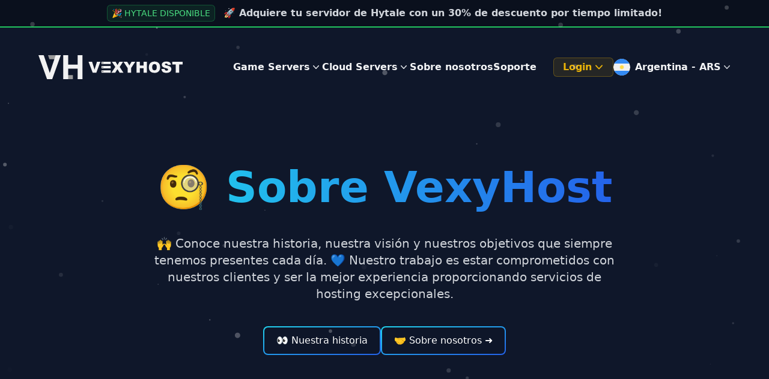

--- FILE ---
content_type: text/html
request_url: https://vexyhost.com/es-ar/about/
body_size: 15810
content:
<!DOCTYPE html><html lang="es-ar" translate="no" class="scroll-smooth"> <head><meta charset="UTF-8"><title>Sobre nosotros | ✅️ VexyHost</title><meta name="robots" content="follow, index, max-snippet:-1, max-video-preview:-1, max-image-preview:standard"><meta name="viewport" content="width=device-width, initial-scale=1"><meta name="keywords" content="que es vexyhost, acerca de vexyhost, porque elegir vexyhost, historia de vexyhost">
      <meta name="og:keywords" content="que es vexyhost, acerca de vexyhost, porque elegir vexyhost, historia de vexyhost"><meta name="description" content="Nuestro equipo sigue mejorando y optimizando los servicios porque queremos ofrecer la mejor experiencia de alojamiento. 🙌">
      <meta property="og:description" content="Nuestro equipo sigue mejorando y optimizando los servicios porque queremos ofrecer la mejor experiencia de alojamiento. 🙌">
      <meta name="twitter:description" content="Nuestro equipo sigue mejorando y optimizando los servicios porque queremos ofrecer la mejor experiencia de alojamiento. 🙌"><meta name="twitter:card" content="summary_large_image"><meta name="twitter:title" content="Sobre nosotros | ✅️ VexyHost"><meta name="theme-color" content="#1062fe"><meta name="generator" content="Astro v4.2.6"><meta property="og:locale" content="es_AR"><meta property="og:type" content="website"><meta property="og:title" content="Sobre nosotros | ✅️ VexyHost"><meta property="og:url" content="https://vexyhost.com/es-ar/about"><meta property="og:site_name" content="✅️ VexyHost"><link rel="alternate" hreflang="es-ar" href="https://vexyhost.com/es-ar/about"><link rel="alternate" hreflang="es" href="https://vexyhost.com/es/about"><link rel="alternate" hreflang="en" href="https://vexyhost.com/about"><link rel="alternate" hreflang="en-sg" href="https://vexyhost.com/en-sg/about"><link rel="canonical" href="https://vexyhost.com/es-ar/about"><link rel="sitemap" href="/sitemap-index.xml"><link rel="shortcut icon" href="/favicon.ico"><link rel="preconnect dns-prefetch" href="https://www.googletagmanager.com"><link rel="preconnect dns-prefetch" href="https://www.google-analytics.com"><link rel="preconnect dns-prefetch" href="https://cdn.jsdelivr.net"><link rel="preconnect dns-prefetch" href="https://cdn.vexyhost.com"><link rel="preconnect dns-prefetch" href="https://proof.vexyhost.com"><script type="application/ld+json">
      {
        "@context": "https://schema.org",
        "@type": "Corporation",
        "name": "VexyHost",
        "url": "https://vexyhost.com/",
        "logo": "https://cdn.vexyhost.com/google.png",
        "sameAs": [
          "https://www.instagram.com/vexyhost/",
          "https://twitter.com/vexyhost",
          "https://www.linkedin.com/company/vexyhost/",
          "https://www.facebook.com/vexyhost/",
          "https://www.youtube.com/@VexyHost",
          "https://www.tiktok.com/@vexyhost"
        ]
      }
    </script><script async src="https://www.googletagmanager.com/gtag/js?id=G-HX5RR5W7SL"></script><script>
      window.dataLayer = window.dataLayer || [];
      function gtag(){dataLayer.push(arguments);}
      gtag('js', new Date());
      gtag('config', 'G-HX5RR5W7SL');
    </script><link rel="stylesheet" href="/_astro/index.BRrxP2YC.css" /><script type="module" src="/_astro/page.jNm9C-0r.js"></script></head> <body> <div id="particles-js" class="pointer-events-none fixed top-0 left-0 w-full h-full z-10"></div> <div class="min-h-screen relative isolate bg-slate-900 overflow-hidden select-none"> <div class="hidden lg:flex py-2 justify-center bg-transparent/30 ring-2 ring-green-500"> <p class="text-gray-300 font-semibold"> <span class="inline-flex items-center rounded-md bg-green-500/10 px-2 py-1 text-sm font-medium text-green-400 ring-1 ring-inset ring-green-500/30 mr-2">🎉 HYTALE DISPONIBLE</span> 🚀 Adquiere tu servidor de Hytale con un 30% de descuento por tiempo limitado!  </p> </div> <header x-data="{ menuMobile: false }" class="px-6 pt-6 lg:px-8"> <nav class="mx-auto flex max-w-7xl items-center justify-between p-6 lg:px-8" aria-label="Global"> <div class="flex lg:flex-1"> <a href="/es-ar" class="transition ease-in-out hover:scale-110 duration-300 -m-1.5 p-1.5"> <span class="sr-only">VexyHost</span> <img class="h-10 w-auto" src="https://cdn.vexyhost.com/logo-min.svg" fetchpriority="high" loading="eager" width="192" height="32" alt="VexyHost logo"> </a> </div> <div class="flex lg:hidden"> <button @click="menuMobile = true" type="button" aria-label="Mobile Menu" class="-m-2.5 flex items-center justify-center rounded-md p-2.5 text-gray-300"> <span class="sr-only">Abrir el menú principal</span> <svg class="h-6 w-6" fill="none" viewBox="0 0 24 24" stroke-width="1.5" stroke="currentColor" aria-hidden="true"> <path stroke-linecap="round" stroke-linejoin="round" d="M3.75 6.75h16.5M3.75 12h16.5m-16.5 5.25h16.5"></path> </svg> </button> </div> <div class="hidden lg:flex gap-x-6 xl:gap-x-12"> <div x-data="{ dropdownGameServers: false }" @click="dropdownGameServers = !dropdownGameServers" @mousedown.outside="dropdownGameServers = false" class="relative"> <button type="button" aria-label="Game Servers Menu" class="flex items-center gap-x-1 text-base font-semibold text-gray-100" aria-expanded="false">
Game Servers
<svg class="h-5 w-5 flex-none text-gray-200" viewBox="0 0 20 20" fill="currentColor" aria-hidden="true"> <path fill-rule="evenodd" d="M5.23 7.21a.75.75 0 011.06.02L10 11.168l3.71-3.938a.75.75 0 111.08 1.04l-4.25 4.5a.75.75 0 01-1.08 0l-4.25-4.5a.75.75 0 01.02-1.06z" clip-rule="evenodd"></path> </svg> </button> <div id="scrollmenu" x-show="dropdownGameServers" x-transition:enter="transition ease-out duration-200" x-transition:enter-start="opacity-0 translate-y-1" x-transition:enter-end="opacity-100 translate-y-0" x-transition:leave="transition ease-in duration-150" x-transition:leave-start="opacity-100 translate-y-0" x-transition:leave-end="opacity-0 translate-y-1" class="-translate-x-1/2 mt-5 absolute left-full xl:left-1/2 top-full z-10 w-screen max-w-md lg:max-w-[50rem] overflow-hidden rounded-3xl bg-slate-900 ring-2 ring-slate-700 ring-opacity-40" style="display: none"> <div id="menuscrollbartrack" class="grid grid-cols-1 gap-x-3 gap-y-1 m-4 mr-2 mb-0 pr-2 lg:grid-cols-2 max-h-80 overflow-y-auto"> <div class="group relative flex items-center gap-x-6 rounded-lg px-4 py-[.9rem] text-base hover:bg-slate-800"> <div class="flex h-11 w-11 flex-none items-center justify-center rounded-lg"> <img class="h-auto w-auto" loading="lazy" fetchpriority="low" src="/img/hytale-icon.webp" alt="Hytale icon"> </div> <div class="flex-auto"> <a href="/es-ar/hytale" class="block font-semibold text-gray-100 text-nowrap"> Hytale <span class="absolute inset-0"></span>   <span class="inline-flex items-center rounded-md bg-green-500/20 px-2 py-1 text-xs font-medium text-green-500 ring-1 ring-inset ring-green-500/30 ml-1">⭐ Nuevo</span> </a> <p class="mt-1 text-gray-300 text-pretty">⚔ Crea tu servidor de Hytale.</p> </div> </div><div class="group relative flex items-center gap-x-6 rounded-lg px-4 py-[.9rem] text-base hover:bg-slate-800"> <div class="flex h-11 w-11 flex-none items-center justify-center rounded-lg"> <img class="h-auto w-auto" loading="lazy" fetchpriority="low" src="/img/gta-6-logo.webp" alt="GTA VI icon"> </div> <div class="flex-auto"> <a href="/es-ar/gta-6" class="block font-semibold text-gray-100 text-nowrap"> GTA VI <span class="absolute inset-0"></span> <span class="inline-flex items-center rounded-md bg-red-500/20 px-2 py-1 text-xs font-medium text-red-500 ring-1 ring-inset ring-red-500/30 ml-1">⌛ Muy pronto</span>   </a> <p class="mt-1 text-gray-300 text-pretty">🏃‍♂️ Hosteá tu servidor de GTA VI.</p> </div> </div><div class="group relative flex items-center gap-x-6 rounded-lg px-4 py-[.9rem] text-base hover:bg-slate-800"> <div class="flex h-11 w-11 flex-none items-center justify-center rounded-lg"> <img class="h-auto w-auto" loading="lazy" fetchpriority="low" src="https://cdn.vexyhost.com/minecraft-java.webp" alt="Minecraft Java icon"> </div> <div class="flex-auto"> <a href="/es-ar/minecraft" class="block font-semibold text-gray-100 text-nowrap"> Minecraft Java <span class="absolute inset-0"></span>    </a> <p class="mt-1 text-gray-300 text-pretty">💻 Hosteá tu servidor de MC Java.</p> </div> </div><div class="group relative flex items-center gap-x-6 rounded-lg px-4 py-[.9rem] text-base hover:bg-slate-800"> <div class="flex h-11 w-11 flex-none items-center justify-center rounded-lg"> <img class="h-auto w-auto" loading="lazy" fetchpriority="low" src="https://cdn.vexyhost.com/minecraft-bedrock.webp" alt="Minecraft Bedrock icon"> </div> <div class="flex-auto"> <a href="/es-ar/minecraft-bedrock" class="block font-semibold text-gray-100 text-nowrap"> Minecraft Bedrock <span class="absolute inset-0"></span>    </a> <p class="mt-1 text-gray-300 text-pretty">📱 Hosteá tu servidor de MC Bedrock.</p> </div> </div><div class="group relative flex items-center gap-x-6 rounded-lg px-4 py-[.9rem] text-base hover:bg-slate-800"> <div class="flex h-11 w-11 flex-none items-center justify-center rounded-lg"> <img class="h-auto w-auto" loading="lazy" fetchpriority="low" src="https://cdn.vexyhost.com/project_zomboid.webp" alt="Project Zomboid icon"> </div> <div class="flex-auto"> <a href="/es-ar/project-zomboid" class="block font-semibold text-gray-100 text-nowrap"> Project Zomboid <span class="absolute inset-0"></span>    </a> <p class="mt-1 text-gray-300 text-pretty">🧟‍♂️ Hosteá tu servidor de Project Zomboid.</p> </div> </div><div class="group relative flex items-center gap-x-6 rounded-lg px-4 py-[.9rem] text-base hover:bg-slate-800"> <div class="flex h-11 w-11 flex-none items-center justify-center rounded-lg"> <img class="h-auto w-auto" loading="lazy" fetchpriority="low" src="https://cdn.vexyhost.com/fivem-icon.webp" alt="FiveM Linux icon"> </div> <div class="flex-auto"> <a href="/es-ar/fivem-linux" class="block font-semibold text-gray-100 text-nowrap"> FiveM Linux <span class="absolute inset-0"></span>    </a> <p class="mt-1 text-gray-300 text-pretty">🏃‍♂️ Hosteá tu servidor de GTA V.</p> </div> </div><div class="group relative flex items-center gap-x-6 rounded-lg px-4 py-[.9rem] text-base hover:bg-slate-800"> <div class="flex h-11 w-11 flex-none items-center justify-center rounded-lg"> <img class="h-auto w-auto" loading="lazy" fetchpriority="low" src="https://cdn.vexyhost.com/fivem-icon.webp" alt="FiveM Windows icon"> </div> <div class="flex-auto"> <a href="/es-ar/fivem" class="block font-semibold text-gray-100 text-nowrap"> FiveM Windows <span class="absolute inset-0"></span>  <span class="inline-flex items-center rounded-md bg-blue-500/20 px-2 py-1 text-xs font-medium text-blue-500 ring-1 ring-inset ring-blue-500/30 ml-1">VPS Windows</span>  </a> <p class="mt-1 text-gray-300 text-pretty">🏃‍♂️ Hosteá tu servidor de GTA V.</p> </div> </div><div class="group relative flex items-center gap-x-6 rounded-lg px-4 py-[.9rem] text-base hover:bg-slate-800"> <div class="flex h-11 w-11 flex-none items-center justify-center rounded-lg"> <img class="h-auto w-auto" loading="lazy" fetchpriority="low" src="/img/garrys_mod_icon.webp" alt="Garry's Mod icon"> </div> <div class="flex-auto"> <a href="/es-ar/garrys-mod" class="block font-semibold text-gray-100 text-nowrap"> Garry&#39;s Mod <span class="absolute inset-0"></span>    </a> <p class="mt-1 text-gray-300 text-pretty">🤪 Hosteá tu servidor de Garry&#39;s Mod.</p> </div> </div><div class="group relative flex items-center gap-x-6 rounded-lg px-4 py-[.9rem] text-base hover:bg-slate-800"> <div class="flex h-11 w-11 flex-none items-center justify-center rounded-lg"> <img class="h-auto w-auto" loading="lazy" fetchpriority="low" src="/img/cs2_icon.webp" alt="Counter-Strike 2 icon"> </div> <div class="flex-auto"> <a href="/es-ar/counter-strike-2" class="block font-semibold text-gray-100 text-nowrap"> Counter-Strike 2 <span class="absolute inset-0"></span>    </a> <p class="mt-1 text-gray-300 text-pretty">🔫 Hosteá tu servidor de Counter-Strike 2.</p> </div> </div><div class="group relative flex items-center gap-x-6 rounded-lg px-4 py-[.9rem] text-base hover:bg-slate-800"> <div class="flex h-11 w-11 flex-none items-center justify-center rounded-lg"> <img class="h-auto w-auto" loading="lazy" fetchpriority="low" src="/img/l4d2_icon.webp" alt="Left 4 Dead 2 icon"> </div> <div class="flex-auto"> <a href="/es-ar/left-4-dead-2" class="block font-semibold text-gray-100 text-nowrap"> Left 4 Dead 2 <span class="absolute inset-0"></span>    </a> <p class="mt-1 text-gray-300 text-pretty">🧟‍♂️ Hosteá tu servidor de Left 4 Dead 2.</p> </div> </div><div class="group relative flex items-center gap-x-6 rounded-lg px-4 py-[.9rem] text-base hover:bg-slate-800"> <div class="flex h-11 w-11 flex-none items-center justify-center rounded-lg"> <img class="h-auto w-auto" loading="lazy" fetchpriority="low" src="https://cdn.vexyhost.com/unturned.webp" alt="Unturned icon"> </div> <div class="flex-auto"> <a href="/es-ar/unturned" class="block font-semibold text-gray-100 text-nowrap"> Unturned <span class="absolute inset-0"></span>    </a> <p class="mt-1 text-gray-300 text-pretty">🧟‍♀️ Hosteá tu servidor de Unturned.</p> </div> </div><div class="group relative flex items-center gap-x-6 rounded-lg px-4 py-[.9rem] text-base hover:bg-slate-800"> <div class="flex h-11 w-11 flex-none items-center justify-center rounded-lg"> <img class="h-auto w-auto" loading="lazy" fetchpriority="low" src="https://cdn.vexyhost.com/ets2.webp" alt="Euro Truck Simulator 2 icon"> </div> <div class="flex-auto"> <a href="/es-ar/euro-truck-simulator-2" class="block font-semibold text-gray-100 text-nowrap"> Euro Truck Simulator 2 <span class="absolute inset-0"></span>    </a> <p class="mt-1 text-gray-300 text-pretty">🚛 Hosteá tu servidor de Euro Truck Simulator 2.</p> </div> </div><div class="group relative flex items-center gap-x-6 rounded-lg px-4 py-[.9rem] text-base hover:bg-slate-800"> <div class="flex h-11 w-11 flex-none items-center justify-center rounded-lg"> <img class="h-auto w-auto" loading="lazy" fetchpriority="low" src="https://cdn.vexyhost.com/mta-sa.webp" alt="MTA:SA icon"> </div> <div class="flex-auto"> <a href="/es-ar/mta-sa" class="block font-semibold text-gray-100 text-nowrap"> MTA:SA <span class="absolute inset-0"></span>    </a> <p class="mt-1 text-gray-300 text-pretty">🔫 Hosteá tu servidor de MTA:SA.</p> </div> </div><div class="group relative flex items-center gap-x-6 rounded-lg px-4 py-[.9rem] text-base hover:bg-slate-800"> <div class="flex h-11 w-11 flex-none items-center justify-center rounded-lg"> <img class="h-auto w-auto" loading="lazy" fetchpriority="low" src="https://cdn.vexyhost.com/rust.webp" alt="Rust icon"> </div> <div class="flex-auto"> <a href="/es-ar/rust" class="block font-semibold text-gray-100 text-nowrap"> Rust <span class="absolute inset-0"></span>    </a> <p class="mt-1 text-gray-300 text-pretty">🪓 Hosteá tu servidor de Rust.</p> </div> </div><div class="group relative flex items-center gap-x-6 rounded-lg px-4 py-[.9rem] text-base hover:bg-slate-800"> <div class="flex h-11 w-11 flex-none items-center justify-center rounded-lg"> <img class="h-auto w-auto" loading="lazy" fetchpriority="low" src="https://cdn.vexyhost.com/terraria.webp" alt="Terraria icon"> </div> <div class="flex-auto"> <a href="/es-ar/terraria" class="block font-semibold text-gray-100 text-nowrap"> Terraria <span class="absolute inset-0"></span>    </a> <p class="mt-1 text-gray-300 text-pretty">🌳 Hosteá tu servidor de Terraria.</p> </div> </div><div class="group relative flex items-center gap-x-6 rounded-lg px-4 py-[.9rem] text-base hover:bg-slate-800"> <div class="flex h-11 w-11 flex-none items-center justify-center rounded-lg"> <img class="h-auto w-auto" loading="lazy" fetchpriority="low" src="https://cdn.vexyhost.com/valheim-icon.webp" alt="Valheim icon"> </div> <div class="flex-auto"> <a href="/es-ar/valheim" class="block font-semibold text-gray-100 text-nowrap"> Valheim <span class="absolute inset-0"></span>    </a> <p class="mt-1 text-gray-300 text-pretty">🏹 Hosteá tu servidor de Valheim.</p> </div> </div><div class="group relative flex items-center gap-x-6 rounded-lg px-4 py-[.9rem] text-base hover:bg-slate-800"> <div class="flex h-11 w-11 flex-none items-center justify-center rounded-lg"> <img class="h-auto w-auto" loading="lazy" fetchpriority="low" src="https://cdn.vexyhost.com/samp.webp" alt="SA-MP icon"> </div> <div class="flex-auto"> <a href="/es-ar/samp" class="block font-semibold text-gray-100 text-nowrap"> SA-MP <span class="absolute inset-0"></span>    </a> <p class="mt-1 text-gray-300 text-pretty">🚔 Hosteá tu servidor de SA-MP.</p> </div> </div><div class="group relative flex items-center gap-x-6 rounded-lg px-4 py-[.9rem] text-base hover:bg-slate-800"> <div class="flex h-11 w-11 flex-none items-center justify-center rounded-lg"> <img class="h-auto w-auto" loading="lazy" fetchpriority="low" src="https://cdn.vexyhost.com/palworld.webp" alt="Palworld icon"> </div> <div class="flex-auto"> <a href="/es-ar/palworld" class="block font-semibold text-gray-100 text-nowrap"> Palworld <span class="absolute inset-0"></span>    </a> <p class="mt-1 text-gray-300 text-pretty">🐲 Hosteá tu servidor de Palworld.</p> </div> </div><div class="group relative flex items-center gap-x-6 rounded-lg px-4 py-[.9rem] text-base hover:bg-slate-800"> <div class="flex h-11 w-11 flex-none items-center justify-center rounded-lg"> <img class="h-auto w-auto" loading="lazy" fetchpriority="low" src="https://cdn.vexyhost.com/enshrouded.webp" alt="Enshrouded icon"> </div> <div class="flex-auto"> <a href="/es-ar/enshrouded" class="block font-semibold text-gray-100 text-nowrap"> Enshrouded <span class="absolute inset-0"></span>    </a> <p class="mt-1 text-gray-300 text-pretty">⚔ Hosteá tu servidor de Enshrouded.</p> </div> </div> <div class="group relative flex items-center gap-x-6 rounded-lg px-4 py-[.9rem] text-base hover:bg-slate-800"> <div class="flex h-11 w-11 flex-none items-center justify-center rounded-lg bg-blue-600"> <svg class="h-7 w-7 text-gray-100" fill="currentColor" xmlns="http://www.w3.org/2000/svg" width="16" height="16" viewBox="0 0 16 16"> <path d="M1 2.5A1.5 1.5 0 0 1 2.5 1h3A1.5 1.5 0 0 1 7 2.5v3A1.5 1.5 0 0 1 5.5 7h-3A1.5 1.5 0 0 1 1 5.5zm8 0A1.5 1.5 0 0 1 10.5 1h3A1.5 1.5 0 0 1 15 2.5v3A1.5 1.5 0 0 1 13.5 7h-3A1.5 1.5 0 0 1 9 5.5zm-8 8A1.5 1.5 0 0 1 2.5 9h3A1.5 1.5 0 0 1 7 10.5v3A1.5 1.5 0 0 1 5.5 15h-3A1.5 1.5 0 0 1 1 13.5zm8 0A1.5 1.5 0 0 1 10.5 9h3a1.5 1.5 0 0 1 1.5 1.5v3a1.5 1.5 0 0 1-1.5 1.5h-3A1.5 1.5 0 0 1 9 13.5z"></path> </svg> </div> <div class="flex-auto"> <a href="/es-ar/games" class="block font-semibold text-gray-100 text-nowrap"> Todos los juegos <span class="absolute inset-0"></span> </a> <p class="mt-1 text-gray-300 text-pretty">👀 Ver lista de todos los juegos</p> </div> </div> </div> <div class="flex items-center justify-between px-8 py-4 bg-slate-800/50"> <div> <h3 class="text-base font-semibold text-gray-100">Solicitar servidor personalizado</h3> <p class="text-base text-gray-300">Si el juego no está en la lista, puede ponerse en contacto con nosotros.</p> </div> <a href="https://billing.vexyhost.com/submitticket.php?=&#38;step=2&#38;deptid=1&#38;language=spanish&#38;currency=2" class="group relative inline-flex items-center justify-center overflow-hidden rounded-lg bg-gradient-to-br from-cyan-400 to-blue-600 p-0.5 text-base font-medium text-white transition duration-300 ease-in-out hover:scale-110"> <span class="relative rounded-md bg-slate-800 px-5 py-2.5 transition-all duration-75 ease-in group-hover:bg-opacity-0">💬 Contactar</span> </a> </div> </div> </div> <div x-data="{ dropdownCloudServers: false }" @click="dropdownCloudServers = !dropdownCloudServers" @mousedown.outside="dropdownCloudServers = false" class="relative"> <button type="button" aria-label="Cloud Servers Menu" class="flex items-center gap-x-1 text-base font-semibold text-gray-100" aria-expanded="false">
Cloud Servers
<svg class="h-5 w-5 flex-none text-gray-200" viewBox="0 0 20 20" fill="currentColor" aria-hidden="true"> <path fill-rule="evenodd" d="M5.23 7.21a.75.75 0 011.06.02L10 11.168l3.71-3.938a.75.75 0 111.08 1.04l-4.25 4.5a.75.75 0 01-1.08 0l-4.25-4.5a.75.75 0 01.02-1.06z" clip-rule="evenodd"></path> </svg> </button> <div x-show="dropdownCloudServers" x-transition:enter="transition ease-out duration-200" x-transition:enter-start="opacity-0 translate-y-1" x-transition:enter-end="opacity-100 translate-y-0" x-transition:leave="transition ease-in duration-150" x-transition:leave-start="opacity-100 translate-y-0" x-transition:leave-end="opacity-0 translate-y-1" class="-translate-x-1/2 mt-5 absolute left-1/2 top-full z-10 w-screen max-w-md lg:max-w-[50rem] overflow-hidden rounded-3xl bg-slate-900 ring-2 ring-slate-700 ring-opacity-40" style="display: none"> <div class="grid grid-cols-1 gap-x-3 gap-y-1 p-4 lg:grid-cols-2"> <div class="group relative flex items-center gap-x-6 rounded-lg px-4 py-[.9rem] text-base hover:bg-slate-800"> <div class="flex h-11 w-11 flex-none items-center justify-center rounded-lg"> <img class="h-auto w-10" loading="lazy" fetchpriority="low" src="/img/db-icon.svg" alt="Bases de datos icon"> </div> <div class="flex-auto"> <a href="/es-ar/database-hosting" class="block font-semibold text-gray-100 text-nowrap"> Bases de datos <span class="absolute inset-0"></span>       </a> <p class="mt-1 text-gray-300 text-pretty">☁ Hosting para bases de datos SQL y NoSQL.</p> </div> </div><div class="group relative flex items-center gap-x-6 rounded-lg px-4 py-[.9rem] text-base hover:bg-slate-800"> <div class="flex h-11 w-11 flex-none items-center justify-center rounded-lg"> <img class="h-auto w-10" loading="lazy" fetchpriority="low" src="/img/n8n-icon.svg" alt="Agentes de IA icon"> </div> <div class="flex-auto"> <a href="/es-ar/ai-agents" class="block font-semibold text-gray-100 text-nowrap"> Agentes de IA <span class="absolute inset-0"></span>       </a> <p class="mt-1 text-gray-300 text-pretty">🤖 Automatice tareas y flujos de trabajo con IA.</p> </div> </div><div class="group relative flex items-center gap-x-6 rounded-lg px-4 py-[.9rem] text-base hover:bg-slate-800"> <div class="flex h-11 w-11 flex-none items-center justify-center rounded-lg"> <img class="h-auto w-10" loading="lazy" fetchpriority="low" src="/img/dedicated_server_icon.svg" alt="Servidores Dedicados icon"> </div> <div class="flex-auto"> <a href="/es-ar/dedicated-servers" class="block font-semibold text-gray-100 text-nowrap"> Servidores Dedicados <span class="absolute inset-0"></span>      <span class="inline-flex items-center rounded-md bg-blue-500/20 px-2 py-1 text-xs font-medium text-blue-500 ring-1 ring-inset ring-blue-500/30 ml-1">Bare Metal</span> </a> <p class="mt-1 text-gray-300 text-pretty">⚡ Máxima potencia y rendimiento.</p> </div> </div><div class="group relative flex items-center gap-x-6 rounded-lg px-4 py-[.9rem] text-base hover:bg-slate-800"> <div class="flex h-11 w-11 flex-none items-center justify-center rounded-lg"> <img class="h-auto w-10" loading="lazy" fetchpriority="low" src="/img/vps_kvm_icon.svg" alt="VPS Hosting icon"> </div> <div class="flex-auto"> <a href="/es-ar/vps" class="block font-semibold text-gray-100 text-nowrap"> VPS Hosting <span class="absolute inset-0"></span>    <span class="inline-flex items-center rounded-md bg-blue-500/20 px-2 py-1 text-xs font-medium text-blue-500 ring-1 ring-inset ring-blue-500/30 ml-1">KVM</span>   </a> <p class="mt-1 text-gray-300 text-pretty">🚀 Servidores Virtuales Dedicados para tus proyectos.</p> </div> </div><div class="group relative flex items-center gap-x-6 rounded-lg px-4 py-[.9rem] text-base hover:bg-slate-800"> <div class="flex h-11 w-11 flex-none items-center justify-center rounded-lg"> <img class="h-auto w-10" loading="lazy" fetchpriority="low" src="/img/web_hosting_icon.svg" alt="Web Hosting icon"> </div> <div class="flex-auto"> <a href="/es-ar/web-hosting" class="block font-semibold text-gray-100 text-nowrap"> Web Hosting <span class="absolute inset-0"></span>     <span class="inline-flex items-center rounded-md bg-orange-500/20 px-2 py-1 text-xs font-medium text-orange-500 ring-1 ring-inset ring-orange-500/30 ml-1">🧡 cPanel</span>  </a> <p class="mt-1 text-gray-300 text-pretty">🌎 Aloje su página web y despliéguelo al instante con cPanel.</p> </div> </div><div class="group relative flex items-center gap-x-6 rounded-lg px-4 py-[.9rem] text-base hover:bg-slate-800"> <div class="flex h-11 w-11 flex-none items-center justify-center rounded-lg"> <img class="h-auto w-10" loading="lazy" fetchpriority="low" src="/img/discord-icon.svg" alt="Discord Bot Hosting icon"> </div> <div class="flex-auto"> <a href="/es-ar/discord-hosting" class="block font-semibold text-gray-100 text-nowrap"> Discord Bot Hosting <span class="absolute inset-0"></span>       </a> <p class="mt-1 text-gray-300 text-pretty">🤖 Servidores para Bots de Discord.</p> </div> </div> </div> </div> </div> <a href="/es-ar/about" class="text-base font-semibold text-gray-100">Sobre nosotros</a> <a href="https://billing.vexyhost.com/submitticket.php?=&#38;language=spanish&#38;currency=2" class="text-base font-semibold text-gray-100">Soporte</a> </div> <div class="hidden lg:flex lg:flex-1 lg:justify-end lg:gap-x-4 items-center"> <div x-data="{ dropdownLogin: false }" @click="dropdownLogin = !dropdownLogin" @mousedown.outside="dropdownLogin = false" class="relative text-left"> <button type="button" aria-label="Login Menu" class="relative flex items-center rounded-md bg-yellow-500/10 hover:bg-yellow-500/20 px-4 py-1 justify-center overflow-hidden text-base font-semibold text-yellow-500 ring-1 ring-inset ring-yellow-500/30">
Login
<svg class="-mr-1 h-6 w-6 text-yellow-500" viewBox="0 0 20 20" fill="currentColor" aria-hidden="true"> <path fill-rule="evenodd" d="M5.23 7.21a.75.75 0 011.06.02L10 11.168l3.71-3.938a.75.75 0 111.08 1.04l-4.25 4.5a.75.75 0 01-1.08 0l-4.25-4.5a.75.75 0 01.02-1.06z" clip-rule="evenodd"></path> </svg> </button> <div x-show="dropdownLogin" x-transition:enter="transition ease-out duration-100" x-transition:enter-start="transform opacity-0 scale-95" x-transition:enter-end="transform opacity-100 scale-100" x-transition:leave="transition ease-in duration-75" x-transition:leave-start="transform opacity-100 scale-100" x-transition:leave-end="transform opacity-0 scale-95" class="absolute right-0 z-10 mt-5 w-56 origin-top-right rounded-md bg-slate-900 shadow-lg ring-2 ring-slate-700 ring-opacity-40 focus:outline-none" style="display: none;" role="menu" aria-orientation="vertical" tabindex="-1"> <ul class="font-semibold" role="none"> <li> <a href="https://billing.vexyhost.com/clientarea.php?=&#38;language=spanish&#38;currency=2" class="block px-4 py-3 text-base text-gray-100 hover:bg-slate-800" role="menuitem"> <div class="flex items-center"> Área de Clientes </div> </a> </li> <li> <a href="https://panel.vexyhost.com/" class="block px-4 py-3 text-base text-gray-100 hover:bg-slate-800" role="menuitem"> <div class="flex items-center"> Panel de Control </div> </a> </li> <li> <a href="https://vps.vexyhost.com/" class="block px-4 py-3 text-base text-gray-100 hover:bg-slate-800" role="menuitem"> <div class="flex items-center"> Panel VPS </div> </a> </li> </ul> </div> </div> <div x-data="{ dropdownLang: false }" @click="dropdownLang = !dropdownLang" @mousedown.outside="dropdownLang = false" class="relative text-left"> <button translate="no" type="button" aria-label="Language menu" class="flex items-center w-full justify-center text-base font-semibold text-gray-100" aria-expanded="true" aria-haspopup="true">    <img class="h-7 w-7 rounded-full mr-2" loading="eager" src="/img/argentina.svg" alt="Argentina Flag">Argentina - ARS <svg class="-mr-1 h-5 w-5 text-gray-300" viewBox="0 0 20 20" fill="currentColor" aria-hidden="true"> <path fill-rule="evenodd" d="M5.23 7.21a.75.75 0 011.06.02L10 11.168l3.71-3.938a.75.75 0 111.08 1.04l-4.25 4.5a.75.75 0 01-1.08 0l-4.25-4.5a.75.75 0 01.02-1.06z" clip-rule="evenodd"></path> </svg> </button> <div x-show="dropdownLang" x-transition:enter="transition ease-out duration-100" x-transition:enter-start="transform opacity-0 scale-95" x-transition:enter-end="transform opacity-100 scale-100" x-transition:leave="transition ease-in duration-75" x-transition:leave-start="transform opacity-100 scale-100" x-transition:leave-end="transform opacity-0 scale-95" class="absolute right-0 z-10 mt-5 w-56 origin-top-right rounded-md bg-slate-900 shadow-lg ring-2 ring-slate-700 ring-opacity-40 focus:outline-none" style="display: none;" role="menu" aria-orientation="vertical" tabindex="-1">   <ul class="font-semibold" role="none"> <li> <a translate="no" href="/about" class="block px-4 py-3 text-base text-gray-100 hover:bg-slate-800" role="menuitem"> <div class="flex items-center"> <img class="h-7 w-7 rounded-full mr-2" loading="eager" src="/img/english.svg" alt="English Flag">
English - USD
</div> </a> </li> <li> <a translate="no" href="/en-sg/about" class="block px-4 py-3 text-base text-gray-100 hover:bg-slate-800" role="menuitem"> <div class="flex items-center"> <img class="h-7 w-7 rounded-full mr-2" loading="eager" src="/img/singapore.svg" alt="Singapore Flag">
English - SGD
</div> </a> </li> <li> <a translate="no" href="/es/about" class="block px-4 py-3 text-base text-gray-100 hover:bg-slate-800" role="menuitem"> <div class="flex items-center"> <img class="h-7 w-7 rounded-full mr-2" loading="eager" src="/img/spanish.svg" alt="Spanish Flag">
Español - USD
</div> </a> </li> </ul>  </div> </div> </div> </nav> <div x-show="menuMobile" class="lg:hidden" role="dialog" aria-modal="true" style="display: none"> <div class="fixed inset-0 z-10"></div> <div @click.away="menuMobile = false" class="fixed inset-y-0 right-0 z-10 w-full overflow-y-auto bg-slate-900 px-6 py-6 sm:max-w-sm sm:ring-1 sm:ring-gray-800/10"> <div class="flex items-center justify-between"> <a href="/es-ar" class="-m-1.5 p-1.5"> <span class="sr-only">VexyHost</span> <img class="h-8 w-auto" loading="lazy" fetchpriority="low" src="https://cdn.vexyhost.com/logo-min.svg" alt="VexyHost logo"> </a> <button @click="menuMobile = false" type="button" aria-label="Close menu" class="-m-2.5 rounded-md p-2.5 text-gray-300"> <span class="sr-only">Cerrar menú</span> <svg class="h-7 w-7" fill="none" viewBox="0 0 24 24" stroke-width="2" stroke="currentColor" aria-hidden="true"> <path stroke-linecap="round" stroke-linejoin="round" d="M6 18L18 6M6 6l12 12"></path> </svg> </button> </div> <div class="mt-6 flow-root"> <div class="divide-y-2 divide-slate-800"> <div class="space-y-2 py-3"> <div x-data="{ open: false }" class="-mx-3"> <button @click="open = !open" @mousedown.outside="open = false" type="button" aria-label="Game Servers menu" class="flex w-full items-center justify-between rounded-lg py-3 pl-3 pr-3.5 text-base font-semibold text-gray-100 hover:bg-slate-800" aria-expanded="false">
Game Servers
<svg x-state:on="Open" x-state:off="Closed" :class="{ 'rotate-180': open }" class="h-5 w-5 flex-none" viewBox="0 0 20 20" fill="currentColor" aria-hidden="true"> <path fill-rule="evenodd" d="M5.23 7.21a.75.75 0 011.06.02L10 11.168l3.71-3.938a.75.75 0 111.08 1.04l-4.25 4.5a.75.75 0 01-1.08 0l-4.25-4.5a.75.75 0 01.02-1.06z" clip-rule="evenodd"></path> </svg> </button> <div x-show="open" class="mt-2 space-y-2"> <div class="group relative flex items-center gap-x-6 rounded-lg py-3 pl-6 pr-3 text-base hover:bg-slate-800"> <div class="flex h-7 w-7 flex-none items-center justify-center rounded-lg"> <img class="h-auto w-auto" loading="lazy" fetchpriority="low" src="/img/hytale-icon.webp" alt="Hytale icon"> </div> <div class="flex-auto"> <a href="/es-ar/hytale" class="block font-semibold text-gray-100"> Hytale <span class="absolute inset-0"></span>   <span class="inline-flex items-center rounded-md bg-green-500/20 px-2 py-1 text-sm font-medium text-green-500 ring-1 ring-inset ring-green-500/30 ml-1">⭐ Nuevo</span> </a> </div> </div><div class="group relative flex items-center gap-x-6 rounded-lg py-3 pl-6 pr-3 text-base hover:bg-slate-800"> <div class="flex h-7 w-7 flex-none items-center justify-center rounded-lg"> <img class="h-auto w-auto" loading="lazy" fetchpriority="low" src="/img/gta-6-logo.webp" alt="GTA VI icon"> </div> <div class="flex-auto"> <a href="/es-ar/gta-6" class="block font-semibold text-gray-100"> GTA VI <span class="absolute inset-0"></span> <span class="inline-flex items-center rounded-md bg-red-500/20 px-2 py-1 text-sm font-medium text-red-500 ring-1 ring-inset ring-red-500/30 ml-1">⌛ Muy pronto</span>   </a> </div> </div><div class="group relative flex items-center gap-x-6 rounded-lg py-3 pl-6 pr-3 text-base hover:bg-slate-800"> <div class="flex h-7 w-7 flex-none items-center justify-center rounded-lg"> <img class="h-auto w-auto" loading="lazy" fetchpriority="low" src="https://cdn.vexyhost.com/minecraft-java.webp" alt="Minecraft Java icon"> </div> <div class="flex-auto"> <a href="/es-ar/minecraft" class="block font-semibold text-gray-100"> Minecraft Java <span class="absolute inset-0"></span>    </a> </div> </div><div class="group relative flex items-center gap-x-6 rounded-lg py-3 pl-6 pr-3 text-base hover:bg-slate-800"> <div class="flex h-7 w-7 flex-none items-center justify-center rounded-lg"> <img class="h-auto w-auto" loading="lazy" fetchpriority="low" src="https://cdn.vexyhost.com/minecraft-bedrock.webp" alt="Minecraft Bedrock icon"> </div> <div class="flex-auto"> <a href="/es-ar/minecraft-bedrock" class="block font-semibold text-gray-100"> Minecraft Bedrock <span class="absolute inset-0"></span>    </a> </div> </div><div class="group relative flex items-center gap-x-6 rounded-lg py-3 pl-6 pr-3 text-base hover:bg-slate-800"> <div class="flex h-7 w-7 flex-none items-center justify-center rounded-lg"> <img class="h-auto w-auto" loading="lazy" fetchpriority="low" src="https://cdn.vexyhost.com/project_zomboid.webp" alt="Project Zomboid icon"> </div> <div class="flex-auto"> <a href="/es-ar/project-zomboid" class="block font-semibold text-gray-100"> Project Zomboid <span class="absolute inset-0"></span>    </a> </div> </div><div class="group relative flex items-center gap-x-6 rounded-lg py-3 pl-6 pr-3 text-base hover:bg-slate-800"> <div class="flex h-7 w-7 flex-none items-center justify-center rounded-lg"> <img class="h-auto w-auto" loading="lazy" fetchpriority="low" src="https://cdn.vexyhost.com/fivem-icon.webp" alt="FiveM Linux icon"> </div> <div class="flex-auto"> <a href="/es-ar/fivem-linux" class="block font-semibold text-gray-100"> FiveM Linux <span class="absolute inset-0"></span>    </a> </div> </div><div class="group relative flex items-center gap-x-6 rounded-lg py-3 pl-6 pr-3 text-base hover:bg-slate-800"> <div class="flex h-7 w-7 flex-none items-center justify-center rounded-lg"> <img class="h-auto w-auto" loading="lazy" fetchpriority="low" src="https://cdn.vexyhost.com/fivem-icon.webp" alt="FiveM Windows icon"> </div> <div class="flex-auto"> <a href="/es-ar/fivem" class="block font-semibold text-gray-100"> FiveM Windows <span class="absolute inset-0"></span>  <span class="inline-flex items-center rounded-md bg-blue-500/20 px-2 py-1 text-sm font-medium text-blue-500 ring-1 ring-inset ring-blue-500/30 ml-1">VPS Windows</span>  </a> </div> </div><div class="group relative flex items-center gap-x-6 rounded-lg py-3 pl-6 pr-3 text-base hover:bg-slate-800"> <div class="flex h-7 w-7 flex-none items-center justify-center rounded-lg"> <img class="h-auto w-auto" loading="lazy" fetchpriority="low" src="/img/garrys_mod_icon.webp" alt="Garry's Mod icon"> </div> <div class="flex-auto"> <a href="/es-ar/garrys-mod" class="block font-semibold text-gray-100"> Garry&#39;s Mod <span class="absolute inset-0"></span>    </a> </div> </div><div class="group relative flex items-center gap-x-6 rounded-lg py-3 pl-6 pr-3 text-base hover:bg-slate-800"> <div class="flex h-7 w-7 flex-none items-center justify-center rounded-lg"> <img class="h-auto w-auto" loading="lazy" fetchpriority="low" src="/img/cs2_icon.webp" alt="Counter-Strike 2 icon"> </div> <div class="flex-auto"> <a href="/es-ar/counter-strike-2" class="block font-semibold text-gray-100"> Counter-Strike 2 <span class="absolute inset-0"></span>    </a> </div> </div><div class="group relative flex items-center gap-x-6 rounded-lg py-3 pl-6 pr-3 text-base hover:bg-slate-800"> <div class="flex h-7 w-7 flex-none items-center justify-center rounded-lg"> <img class="h-auto w-auto" loading="lazy" fetchpriority="low" src="/img/l4d2_icon.webp" alt="Left 4 Dead 2 icon"> </div> <div class="flex-auto"> <a href="/es-ar/left-4-dead-2" class="block font-semibold text-gray-100"> Left 4 Dead 2 <span class="absolute inset-0"></span>    </a> </div> </div><div class="group relative flex items-center gap-x-6 rounded-lg py-3 pl-6 pr-3 text-base hover:bg-slate-800"> <div class="flex h-7 w-7 flex-none items-center justify-center rounded-lg"> <img class="h-auto w-auto" loading="lazy" fetchpriority="low" src="https://cdn.vexyhost.com/unturned.webp" alt="Unturned icon"> </div> <div class="flex-auto"> <a href="/es-ar/unturned" class="block font-semibold text-gray-100"> Unturned <span class="absolute inset-0"></span>    </a> </div> </div><div class="group relative flex items-center gap-x-6 rounded-lg py-3 pl-6 pr-3 text-base hover:bg-slate-800"> <div class="flex h-7 w-7 flex-none items-center justify-center rounded-lg"> <img class="h-auto w-auto" loading="lazy" fetchpriority="low" src="https://cdn.vexyhost.com/ets2.webp" alt="Euro Truck Simulator 2 icon"> </div> <div class="flex-auto"> <a href="/es-ar/euro-truck-simulator-2" class="block font-semibold text-gray-100"> Euro Truck Simulator 2 <span class="absolute inset-0"></span>    </a> </div> </div><div class="group relative flex items-center gap-x-6 rounded-lg py-3 pl-6 pr-3 text-base hover:bg-slate-800"> <div class="flex h-7 w-7 flex-none items-center justify-center rounded-lg"> <img class="h-auto w-auto" loading="lazy" fetchpriority="low" src="https://cdn.vexyhost.com/mta-sa.webp" alt="MTA:SA icon"> </div> <div class="flex-auto"> <a href="/es-ar/mta-sa" class="block font-semibold text-gray-100"> MTA:SA <span class="absolute inset-0"></span>    </a> </div> </div><div class="group relative flex items-center gap-x-6 rounded-lg py-3 pl-6 pr-3 text-base hover:bg-slate-800"> <div class="flex h-7 w-7 flex-none items-center justify-center rounded-lg"> <img class="h-auto w-auto" loading="lazy" fetchpriority="low" src="https://cdn.vexyhost.com/rust.webp" alt="Rust icon"> </div> <div class="flex-auto"> <a href="/es-ar/rust" class="block font-semibold text-gray-100"> Rust <span class="absolute inset-0"></span>    </a> </div> </div><div class="group relative flex items-center gap-x-6 rounded-lg py-3 pl-6 pr-3 text-base hover:bg-slate-800"> <div class="flex h-7 w-7 flex-none items-center justify-center rounded-lg"> <img class="h-auto w-auto" loading="lazy" fetchpriority="low" src="https://cdn.vexyhost.com/terraria.webp" alt="Terraria icon"> </div> <div class="flex-auto"> <a href="/es-ar/terraria" class="block font-semibold text-gray-100"> Terraria <span class="absolute inset-0"></span>    </a> </div> </div><div class="group relative flex items-center gap-x-6 rounded-lg py-3 pl-6 pr-3 text-base hover:bg-slate-800"> <div class="flex h-7 w-7 flex-none items-center justify-center rounded-lg"> <img class="h-auto w-auto" loading="lazy" fetchpriority="low" src="https://cdn.vexyhost.com/valheim-icon.webp" alt="Valheim icon"> </div> <div class="flex-auto"> <a href="/es-ar/valheim" class="block font-semibold text-gray-100"> Valheim <span class="absolute inset-0"></span>    </a> </div> </div><div class="group relative flex items-center gap-x-6 rounded-lg py-3 pl-6 pr-3 text-base hover:bg-slate-800"> <div class="flex h-7 w-7 flex-none items-center justify-center rounded-lg"> <img class="h-auto w-auto" loading="lazy" fetchpriority="low" src="https://cdn.vexyhost.com/samp.webp" alt="SA-MP icon"> </div> <div class="flex-auto"> <a href="/es-ar/samp" class="block font-semibold text-gray-100"> SA-MP <span class="absolute inset-0"></span>    </a> </div> </div><div class="group relative flex items-center gap-x-6 rounded-lg py-3 pl-6 pr-3 text-base hover:bg-slate-800"> <div class="flex h-7 w-7 flex-none items-center justify-center rounded-lg"> <img class="h-auto w-auto" loading="lazy" fetchpriority="low" src="https://cdn.vexyhost.com/palworld.webp" alt="Palworld icon"> </div> <div class="flex-auto"> <a href="/es-ar/palworld" class="block font-semibold text-gray-100"> Palworld <span class="absolute inset-0"></span>    </a> </div> </div><div class="group relative flex items-center gap-x-6 rounded-lg py-3 pl-6 pr-3 text-base hover:bg-slate-800"> <div class="flex h-7 w-7 flex-none items-center justify-center rounded-lg"> <img class="h-auto w-auto" loading="lazy" fetchpriority="low" src="https://cdn.vexyhost.com/enshrouded.webp" alt="Enshrouded icon"> </div> <div class="flex-auto"> <a href="/es-ar/enshrouded" class="block font-semibold text-gray-100"> Enshrouded <span class="absolute inset-0"></span>    </a> </div> </div> <div class="group relative flex items-center gap-x-6 rounded-lg py-3 pl-6 pr-3 text-base hover:bg-slate-800"> <div class="flex h-7 w-7 flex-none items-center justify-center rounded-lg bg-blue-600"> <svg class="h-5 w-5 text-gray-100" fill="currentColor" xmlns="http://www.w3.org/2000/svg" width="16" height="16" viewBox="0 0 16 16"> <path d="M1 2.5A1.5 1.5 0 0 1 2.5 1h3A1.5 1.5 0 0 1 7 2.5v3A1.5 1.5 0 0 1 5.5 7h-3A1.5 1.5 0 0 1 1 5.5zm8 0A1.5 1.5 0 0 1 10.5 1h3A1.5 1.5 0 0 1 15 2.5v3A1.5 1.5 0 0 1 13.5 7h-3A1.5 1.5 0 0 1 9 5.5zm-8 8A1.5 1.5 0 0 1 2.5 9h3A1.5 1.5 0 0 1 7 10.5v3A1.5 1.5 0 0 1 5.5 15h-3A1.5 1.5 0 0 1 1 13.5zm8 0A1.5 1.5 0 0 1 10.5 9h3a1.5 1.5 0 0 1 1.5 1.5v3a1.5 1.5 0 0 1-1.5 1.5h-3A1.5 1.5 0 0 1 9 13.5z"></path> </svg> </div> <div class="flex-auto"> <a href="/es-ar/games" class="block font-semibold text-gray-100"> Todos los juegos <span class="absolute inset-0"></span> </a> </div> </div> <div class="group relative flex items-center gap-x-6 rounded-lg py-3 pl-6 pr-3 text-base hover:bg-slate-800"> <div class="flex h-7 w-7 items-center justify-center rounded-lg"> <svg class="h-auto w-10 text-gray-100" fill="currentColor" viewBox="0 0 20 20" xmlns="http://www.w3.org/2000/svg" aria-hidden="true"> <path clip-rule="evenodd" fill-rule="evenodd" d="M11 2a1 1 0 10-2 0v6.5a.5.5 0 01-1 0V3a1 1 0 10-2 0v5.5a.5.5 0 01-1 0V5a1 1 0 10-2 0v7a7 7 0 1014 0V8a1 1 0 10-2 0v3.5a.5.5 0 01-1 0V3a1 1 0 10-2 0v5.5a.5.5 0 01-1 0V2z"></path> </svg> </div> <div class="flex-auto"> <a href="https://billing.vexyhost.com/submitticket.php?=&#38;step=2&#38;deptid=1&#38;language=spanish&#38;currency=2" class="block font-semibold text-gray-100"> Solicitar servidor personalizado <span class="absolute inset-0"></span> </a> </div> </div> </div> </div> <div x-data="{ open: false }" class="-mx-3"> <button @click="open = !open" @mousedown.outside="open = false" type="button" aria-label="Cloud Servers menu" class="flex w-full items-center justify-between rounded-lg py-3 pl-3 pr-3.5 text-base font-semibold text-gray-100 hover:bg-slate-800" aria-expanded="false">
Cloud Servers
<svg x-state:on="Open" x-state:off="Closed" :class="{ 'rotate-180': open }" class="h-5 w-5 flex-none" viewBox="0 0 20 20" fill="currentColor" aria-hidden="true"> <path fill-rule="evenodd" d="M5.23 7.21a.75.75 0 011.06.02L10 11.168l3.71-3.938a.75.75 0 111.08 1.04l-4.25 4.5a.75.75 0 01-1.08 0l-4.25-4.5a.75.75 0 01.02-1.06z" clip-rule="evenodd"></path> </svg> </button> <div x-show="open" class="mt-2 space-y-2"> <div class="group relative flex items-center gap-x-6 rounded-lg py-3 pl-6 pr-3 text-base hover:bg-slate-800"> <div class="flex h-7 w-7 flex-none items-center justify-center rounded-lg"> <img class="h-auto w-10" loading="lazy" fetchpriority="low" src="/img/db-icon.svg" alt="Bases de datos icon"> </div> <div class="flex-auto"> <a href="/es-ar/database-hosting" class="block font-semibold text-gray-100"> Bases de datos <span class="absolute inset-0"></span>       </a> </div> </div><div class="group relative flex items-center gap-x-6 rounded-lg py-3 pl-6 pr-3 text-base hover:bg-slate-800"> <div class="flex h-7 w-7 flex-none items-center justify-center rounded-lg"> <img class="h-auto w-10" loading="lazy" fetchpriority="low" src="/img/n8n-icon.svg" alt="Agentes de IA icon"> </div> <div class="flex-auto"> <a href="/es-ar/ai-agents" class="block font-semibold text-gray-100"> Agentes de IA <span class="absolute inset-0"></span>       </a> </div> </div><div class="group relative flex items-center gap-x-6 rounded-lg py-3 pl-6 pr-3 text-base hover:bg-slate-800"> <div class="flex h-7 w-7 flex-none items-center justify-center rounded-lg"> <img class="h-auto w-10" loading="lazy" fetchpriority="low" src="/img/dedicated_server_icon.svg" alt="Servidores Dedicados icon"> </div> <div class="flex-auto"> <a href="/es-ar/dedicated-servers" class="block font-semibold text-gray-100"> Servidores Dedicados <span class="absolute inset-0"></span>      <span class="inline-flex items-center rounded-md bg-blue-500/20 px-2 py-1 text-sm font-medium text-blue-500 ring-1 ring-inset ring-blue-500/30 ml-1">Bare Metal</span> </a> </div> </div><div class="group relative flex items-center gap-x-6 rounded-lg py-3 pl-6 pr-3 text-base hover:bg-slate-800"> <div class="flex h-7 w-7 flex-none items-center justify-center rounded-lg"> <img class="h-auto w-10" loading="lazy" fetchpriority="low" src="/img/vps_kvm_icon.svg" alt="VPS Hosting icon"> </div> <div class="flex-auto"> <a href="/es-ar/vps" class="block font-semibold text-gray-100"> VPS Hosting <span class="absolute inset-0"></span>    <span class="inline-flex items-center rounded-md bg-blue-500/20 px-2 py-1 text-sm font-medium text-blue-500 ring-1 ring-inset ring-blue-500/30 ml-1">KVM</span>   </a> </div> </div><div class="group relative flex items-center gap-x-6 rounded-lg py-3 pl-6 pr-3 text-base hover:bg-slate-800"> <div class="flex h-7 w-7 flex-none items-center justify-center rounded-lg"> <img class="h-auto w-10" loading="lazy" fetchpriority="low" src="/img/web_hosting_icon.svg" alt="Web Hosting icon"> </div> <div class="flex-auto"> <a href="/es-ar/web-hosting" class="block font-semibold text-gray-100"> Web Hosting <span class="absolute inset-0"></span>     <span class="inline-flex items-center rounded-md bg-orange-500/20 px-2 py-1 text-sm font-medium text-orange-500 ring-1 ring-inset ring-orange-500/30 ml-1">🧡 cPanel</span>  </a> </div> </div><div class="group relative flex items-center gap-x-6 rounded-lg py-3 pl-6 pr-3 text-base hover:bg-slate-800"> <div class="flex h-7 w-7 flex-none items-center justify-center rounded-lg"> <img class="h-auto w-10" loading="lazy" fetchpriority="low" src="/img/discord-icon.svg" alt="Discord Bot Hosting icon"> </div> <div class="flex-auto"> <a href="/es-ar/discord-hosting" class="block font-semibold text-gray-100"> Discord Bot Hosting <span class="absolute inset-0"></span>       </a> </div> </div> </div> </div> <a href="/es-ar/about" class="-mx-3 block rounded-lg px-3 py-3 text-base font-semibold text-gray-100 hover:bg-slate-800">Sobre nosotros</a> <a href="https://billing.vexyhost.com/submitticket.php?=&#38;language=spanish&#38;currency=2" class="-mx-3 block rounded-lg px-3 py-3 text-base font-semibold text-gray-100 hover:bg-slate-800">Soporte</a> </div> <div class="space-y-2 py-3"> <div x-data="{ open: false }" class="-mx-3"> <button @click="open = !open" @mousedown.outside="open = false" type="button" aria-label="Login menu" class="flex w-full items-center justify-between rounded-lg py-3 pl-3 pr-3.5 text-base font-semibold text-gray-100 hover:bg-slate-800" aria-expanded="false">
Login
<svg x-state:on="Open" x-state:off="Closed" :class="{ 'rotate-180': open }" class="-mr-1 h-5 w-5 text-gray-400" viewBox="0 0 20 20" fill="currentColor" aria-hidden="true"> <path fill-rule="evenodd" d="M5.23 7.21a.75.75 0 011.06.02L10 11.168l3.71-3.938a.75.75 0 111.08 1.04l-4.25 4.5a.75.75 0 01-1.08 0l-4.25-4.5a.75.75 0 01.02-1.06z" clip-rule="evenodd"></path> </svg> </button> <div x-show="open" class="mt-2 space-y-2"> <div class="group relative flex items-center gap-x-6 rounded-lg py-3 pl-6 pr-3 text-base hover:bg-slate-800"> <div class="flex-auto"> <a href="https://billing.vexyhost.com/clientarea.php?=&#38;language=spanish&#38;currency=2" class="block font-semibold text-gray-100"> Área de Clientes <span class="absolute inset-0"></span> </a> </div> </div> <div class="group relative flex items-center gap-x-6 rounded-lg py-3 pl-6 pr-3 text-base hover:bg-slate-800"> <div class="flex-auto"> <a href="https://panel.vexyhost.com/" class="block font-semibold text-gray-100"> Panel de Control <span class="absolute inset-0"></span> </a> </div> </div> <div class="group relative flex items-center gap-x-6 rounded-lg py-3 pl-6 pr-3 text-base hover:bg-slate-800"> <div class="flex-auto"> <a href="https://vps.vexyhost.com/" class="block font-semibold text-gray-100"> Panel VPS <span class="absolute inset-0"></span> </a> </div> </div> </div> </div> <div x-data="{ open: false }" class="-mx-3"> <button @click="open = !open" @mousedown.outside="open = false" type="button" aria-label="Language Menu" class="flex w-full items-center justify-between rounded-lg py-3 pl-3 pr-3.5 text-base font-semibold text-gray-100 hover:bg-slate-800" aria-expanded="false"> <span class="flex w-full items-center">    <img class="h-7 w-7 rounded-full mr-2" loading="eager" src="/img/argentina.svg" alt="Argentina Flag">Argentina - ARS </span> <svg x-state:on="Open" x-state:off="Closed" :class="{ 'rotate-180': open }" class="-mr-1 h-5 w-5 text-gray-400" viewBox="0 0 20 20" fill="currentColor" aria-hidden="true"> <path fill-rule="evenodd" d="M5.23 7.21a.75.75 0 011.06.02L10 11.168l3.71-3.938a.75.75 0 111.08 1.04l-4.25 4.5a.75.75 0 01-1.08 0l-4.25-4.5a.75.75 0 01.02-1.06z" clip-rule="evenodd"></path> </svg> </button>   <ul x-show="open" class="mt-2 space-y-2" role="none"> <li class="group relative flex items-center gap-x-6 rounded-lg py-3 pl-6 pr-3 text-base hover:bg-slate-800"> <div class="flex h-7 w-7 flex-none items-center justify-center rounded-lg"> <img class="h-7 w-7" loading="eager" src="/img/english.svg" alt="English Flag"> </div> <div class="flex-auto"> <a translate="no" href="/about" class="block font-semibold text-gray-100">
English - USD
<span class="absolute inset-0"></span> </a> </div> </li> <li class="group relative flex items-center gap-x-6 rounded-lg py-3 pl-6 pr-3 text-base hover:bg-slate-800"> <div class="flex h-7 w-7 flex-none items-center justify-center rounded-lg"> <img class="h-7 w-7" loading="eager" src="/img/singapore.svg" alt="Singapore Flag"> </div> <div class="flex-auto"> <a translate="no" href="/en-sg/about" class="block font-semibold text-gray-100">
English - SGD
<span class="absolute inset-0"></span> </a> </div> </li> <li class="group relative flex items-center gap-x-6 rounded-lg py-3 pl-6 pr-3 text-base hover:bg-slate-800"> <div class="flex h-7 w-7 flex-none items-center justify-center rounded-lg"> <img class="h-7 w-7" loading="eager" src="/img/spanish.svg" alt="Spanish Flag"> </div> <div class="flex-auto"> <a translate="no" href="/es/about" class="block font-semibold text-gray-100">
Español - USD
<span class="absolute inset-0"></span> </a> </div> </li> </ul>  </div> </div> </div> </div> </div> </div> </header>  <section class="relative py-[15vh] p-8" style="padding-bottom: 32vh !important;"> <h2 class="hidden">Nuestro equipo sigue mejorando y optimizando los servicios porque queremos ofrecer la mejor experiencia de alojamiento. 🙌</h2> <div class="mx-auto max-w-3xl text-center"> <div class="animate-fade-down animate-duration-1000">   <h3 class="transition ease-in-out hover:scale-110 duration-300 font-display items-center bg-gradient-to-r from-cyan-400 to-blue-600 bg-clip-text py-3 text-4xl font-bold text-transparent sm:text-7xl"> <span class="text-white">🧐</span> Sobre VexyHost </h3> </div> <p class="animate-fade animate-duration-1000 animate-delay-500 mt-8 text-xl text-gray-300"> 🙌 Conoce nuestra historia, nuestra visión y nuestros objetivos que siempre tenemos presentes cada día. 💙 Nuestro trabajo es estar comprometidos con nuestros clientes y ser la mejor experiencia proporcionando servicios de hosting excepcionales. </p> <div class="mt-10 flex items-center justify-center gap-x-6"> <div class="animate-fade-right animate-duration-1000 animate-delay-1000"> <a href="#history" class="group relative inline-flex items-center justify-center overflow-hidden rounded-lg bg-gradient-to-br from-cyan-400 to-blue-600 p-0.5 text-base font-medium text-white transition duration-300 ease-in-out hover:scale-110"> <span class="relative rounded-md bg-slate-900 px-5 py-2.5 transition-all duration-75 ease-in group-hover:bg-opacity-0"> 👀 Nuestra historia </span> </a> </div> <div class="animate-fade-left animate-duration-1000 animate-delay-1000"> <a href="/es-ar/about" class="group relative inline-flex items-center justify-center overflow-hidden rounded-lg bg-gradient-to-br from-cyan-400 to-blue-600 p-0.5 text-base font-medium text-white transition duration-300 ease-in-out hover:scale-110"> <span class="relative rounded-md bg-slate-900 px-5 py-2.5 transition-all duration-75 ease-in group-hover:bg-opacity-0"> 🤝 Sobre nosotros<span aria-hidden="false"> ➜</span> </span> </a> </div> </div> </div> </section> <section id="history" class="mx-auto max-w-4xl xl:max-w-7xl px-6 lg:px-8 p-8 mb-16"> <h2 class="transition ease-in-out hover:scale-110 duration-300 text-gray-100 mt-7 text-4xl/tight text-center font-bold sm:text-6xl/tight">
🙌 Conoce nuestra <span class="text-transparent bg-clip-text bg-gradient-to-r from-teal-300 to-green-400 underline underline-offset-8 decoration-[#54e3aa]"> Historia </span> </h2> <p class="mt-10 text-xl text-gray-300 max-w-full text-center mx-auto"> En 2017, con 14 años, estaba creando un servidor de Minecraft 1.7.2 en Argentina (Córdoba) llamado ArgCraft junto a mis amigos de Skype de aquel entonces. Recuerdo que alojaba el servidor en una Raspberry Pi debido a lo costoso que era pagar un servidor en aquel momento. Esta era una pequeña computadora con 1GB de RAM y un procesador lento, pero lo suficientemente rápido para correr un servidor de Minecraft 1.7.2 de aquellos tiempos, con una conexión de internet de 10Mbps de descarga y 6Mbps de subida. Esto no fue un obstáculo, logré abrir los puertos del router y hacer que el servidor fuera accesible desde cualquier parte del mundo, pero con una latencia muy alta y un rendimiento pésimo. <br><br> El servidor fue hackeado a los pocos meses, destruyendo los mundos y la configuración del servidor. Lamentablemente, desde esa fecha, el servidor no volvió a estar online nunca más, quedando solo algunos recuerdos entre nosotros. Después de haber tenido esa mala experiencia, en 2018 seguí intentando crear servidores de Minecraft en Argentina, uno de ellos que logré abrir fue CubeLag Network (referencia al popular CubeCraft Games). Con el tiempo y el pasar de los meses, el servidor fue creciendo y logré vender algunos rangos VIP e ítems para el juego; sin embargo, el servidor tuvo que cerrar debido al poco tiempo que tenía para dedicarle mientras cursaba la escuela. <br><br> Mi pasión por los servidores con el tiempo aumentó más y más, haciendo que aprendiera sobre servidores Linux y su configuración. Luego, en 2020, con 17 años y con la poca experiencia que tenía, logré conseguir un trabajo en una empresa de hosting ubicada en México, donde trabajé de forma remota durante 7 meses, aprendiendo sobre servidores dedicados, VPS, alojamiento web y soporte técnico. Allí conocí a Juan, el co-fundador de VexyHost, que también es de Argentina (Buenos Aires). Él me entrevistó la primera vez por Discord para el puesto de trabajo. Nos llevábamos muy bien desde entonces, trabajando juntos. En esta empresa, tenía un VPS para alojar una network de Minecraft llamada VexyGames. <br><br> VexyGames fue un servidor de Minecraft en el que había logrado entrar con la cuenta de un administrador. La razón de hacer esto fue porque estaba intentando replicar la técnica de UUID Spoofing de un Authlobby, que me habían hecho a mí en 2017 en ArgCraft. Ahí conocí al dueño de VexyGames, y me ofreció ser parte del staff. Yo acepté y me encargué de configurar plugins y hacer que el servidor fuera &quot;más seguro&quot;. Sin embargo, el servidor cerró con el tiempo y el pasar de los años. En VexyGames pasé la gran parte de mi tiempo configurándolo y aprendiendo sobre servidores Linux. Hasta la fecha, aún guardo backups de todos los servidores, configuraciones y archivos, para evitar que me vuelva a suceder lo mismo que en ArgCraft. <br><br> A principios de 2021 en Rosario, Argentina, decidí emprender mi propio camino y fundar VexyHost junto a Juan. Me encargué de configurar el sitio web, el panel de juegos y el primer nodo para los servidores, mientras que Juan se encargaba de conseguir clientes y partners. El inicio fue bastante duro, ya que nadie quería invertir en nosotros debido a que recién empezábamos en el negocio de alojamiento y no conseguíamos partners ni clientes para cubrir los gastos de los servidores. Luego de mejorar nuestros servicios, juntar algunas reseñas y conseguir nuestros primeros clientes, logramos adquirir más servidores en diferentes ubicaciones. Este fue el momento en el que VexyHost comenzó a crecer y a llenar los servidores. <br><br> VexyHost comenzó como un gran sueño, un emprendimiento que nació en Argentina, formado por personas totalmente apasionadas por el mundo de la informática, desde los juegos hasta los servicios en la nube, con el objetivo de brindar servicios de alojamiento de calidad a un precio accesible, con un soporte técnico a la altura y con años de experiencia. Todas las experiencias personales que aprendí desde los 14 años están plasmadas en VexyHost, un proyecto que nació en una pandemia mundial y que logró ser autosustentable por sí sola, sin ayuda de inversores externos. Solo yo, mi colega Juan y los miles de clientes que confían en nosotros día a día. <br><br> VexyHost siempre será la empresa que, cuando tenía 14 años, me hubiera gustado que existiera para resolver los problemas y poder pagar un servicio de calidad sin tener que preocuparme por nada. Hoy en día, VexyHost es una realidad, y nos enorgullecemos como fundadores de todo lo que logramos hasta ahora y todo lo que lograremos en el futuro. <br><br> 🦦 Alan Escarcha - CEO de VexyHost </p> </section> <section class="mx-auto max-w-4xl xl:max-w-7xl px-6 lg:px-8 p-8 my-16"> <h2 class="transition ease-in-out hover:scale-110 duration-300 text-gray-100 mt-7 text-center text-4xl/tight font-bold sm:text-6xl/tight">
🧡 Elegido por  <span class="text-transparent bg-clip-text bg-gradient-to-r from-yellow-300 to-red-500 underline underline-offset-8 decoration-[#f58545]"> clientes de todo el mundo </span> </h2> <p class="mt-6 text-xl text-gray-300 max-w-3xl text-center mx-auto">
👇 Aproveche nuestras soluciones de alojamiento de confianza, preferidas por clientes de todo el mundo. </p> <div class="grid grid-cols-1 lg:grid-cols-2 gap-16 mt-16"> <div class="flex items-center justify-center"> <div x-data="{ isTerminalVisible: false }" x-intersect:enter="isTerminalVisible = true" x-intersect:leave="isTerminalVisible = false" class="w-full bg-slate-800/50 border-2 border-slate-800 rounded-lg p-4 font-mono select-text overflow-hidden" style="transition: 0.6s ease all; backface-visibility: hidden;" onmouseover="this.style.transform = 'perspective(800px) rotateY(15deg) translateY(-50px) rotateX(10deg) scale(1)';" onmouseout="this.style.transform = 'none';"> <div class="flex items-center space-x-2 border-b border-slate-700 pb-4"> <span class="w-3 h-3 rounded-full bg-red-500 cursor-pointer"></span> <span class="w-3 h-3 rounded-full bg-orange-300 cursor-pointer"></span> <span class="w-3 h-3 rounded-full bg-green-500 cursor-pointer"></span> </div> <div class="grid w-full items-center mt-4"> <div class="flex items-center space-x-2"> <code class="text-xl text-pink-400">➜</code> <code class="text-orange-300">VexyHost/My_Project</code> </div> </div> <template x-if="isTerminalVisible"> <div> <div class="grid w-full items-center mt-4"> <div class="flex items-center space-x-2"> <code class="text-green-400">root@server:~$</code> <code class="text-white relative w-[max-content] font-mono before:absolute before:inset-0 before:animate-typewriter1 before:bg-[#162033]">apt-get update && apt-get upgrade</code> </div> </div> <div class="grid w-full items-center"> <div class="flex items-center space-x-2"> <code class="text-white relative w-[max-content] font-mono before:absolute before:inset-0 before:animate-typewriter2 before:animate-delay-1000 before:bg-[#162033]">████████████████████████████████████████ 100%</code> </div> </div> <div class="grid w-full items-center"> <div class="flex items-center space-x-2"> <code class="text-green-400 relative w-[max-content] font-mono before:absolute before:inset-0 before:animate-typewriter3 before:animate-delay-[3000ms] before:bg-[#162033]">root@server:~$</code> <code class="text-white relative w-[max-content] font-mono before:absolute before:inset-0 before:animate-typewriter4 before:animate-delay-[3500ms] before:bg-[#162033]">hardware</code> </div> </div> <div class="grid w-full items-center"> <div class="flex items-center space-x-2"> <code class="text-white relative w-[max-content] font-mono before:absolute before:inset-0 before:animate-typewriter3 before:animate-delay-[5000ms] before:bg-[#162033]">CPU: AMD Ryzen 9 5900X</code> </div> <div class="flex items-center space-x-2"> <code class="text-white relative w-[max-content] font-mono before:absolute before:inset-0 before:animate-typewriter3 before:animate-delay-[5000ms] before:bg-[#162033]">Storage: 2x2TB NVMe SSD (RAID   1)</code> </div> <div class="flex items-center space-x-2"> <code class="text-white relative w-[max-content] font-mono before:absolute before:inset-0 before:animate-typewriter3 before:animate-delay-[5000ms] before:bg-[#162033]">RAM: 128GB DDR4 3200MHz</code> </div> <div class="flex items-center space-x-2"> <code class="text-white relative w-[max-content] font-mono before:absolute before:inset-0 before:animate-typewriter3 before:animate-delay-[5000ms] before:bg-[#162033]">Uplink: Up to 2.5 Gbps</code> </div> <div class="flex items-center space-x-2"> <code class="text-white relative w-[max-content] font-mono before:absolute before:inset-0 before:animate-typewriter3 before:animate-delay-[5000ms] before:bg-[#162033]">Anti-DDoS: ON</code> </div> </div> <div class="grid w-full items-center"> <div class="flex items-center space-x-2"> <code class="text-green-400 relative w-[max-content] font-mono before:absolute before:inset-0 before:animate-typewriter3 before:animate-delay-[5000ms] before:bg-[#162033]">root@server:~$</code> <code class="text-white relative w-[max-content] font-mono before:absolute before:inset-0 before:animate-typewriter5 before:animate-delay-[6000ms] before:bg-[#162033]">./start-server.sh</code> </div> </div> <div class="grid w-full items-center"> <div class="flex items-center space-x-2"> <code class="text-white relative w-[max-content] font-mono before:absolute before:inset-0 before:animate-typewriter3 before:animate-delay-[7000ms] before:bg-[#162033]">Starting server...</code> </div> </div> <div class="grid w-full items-center"> <div class="flex items-center space-x-2"> <code class="text-white relative w-[max-content] font-mono before:absolute before:inset-0 before:animate-typewriter3 before:animate-delay-[8000ms] before:bg-[#162033]">Done ✅</code> </div> </div> </div> </template> </div> </div> <section> <h3 class="transition ease-in-out hover:scale-110 duration-300 text-gray-100 text-4xl font-bold text-center md:text-left">
📌 Algunas <span class="text-transparent bg-clip-text bg-gradient-to-r from-yellow-300 to-red-500"> Estadísticas </span> </h3> <p class="mt-6 text-lg text-gray-300"> Estos son algunos de nuestros números, trabajamos cada día en mejorarlos ofreciéndote un servicio de alta calidad al mejor precio. </p> <div class="grid grid-cols-1 md:grid-cols-2 mt-6 gap-8"> <div class="group" data-spotlight> <div class="isolate relative bg-slate-800 rounded-3xl p-[2px] after:hidden after:lg:block before:hidden before:lg:block before:absolute before:w-80 before:h-80 before:-left-40 before:-top-40 before:bg-orange-500 before:rounded-full before:opacity-0 before:pointer-events-none before:transition-opacity before:duration-500 before:translate-x-[var(--mouse-x)] before:translate-y-[var(--mouse-y)] before:group-hover:opacity-100 before:z-10 before:blur-[100px] after:absolute after:w-96 after:h-96 after:-left-48 after:-top-48 after:bg-orange-500 after:rounded-full after:opacity-0 after:pointer-events-none after:transition-opacity after:duration-500 after:translate-x-[var(--mouse-x)] after:translate-y-[var(--mouse-y)] after:hover:opacity-20 after:z-30 after:blur-[100px] overflow-hidden"> <div class="flex flex-col-reverse items-center text-center relative h-full bg-[#162033] p-4 rounded-[inherit] z-20 overflow-hidden"> <h3 class="text-xl text-gray-300 mt-2"> ✅ Uptime </h3> <p class="text-3xl font-bold text-white"> 99.98% </p> </div> </div> </div><div class="group" data-spotlight> <div class="isolate relative bg-slate-800 rounded-3xl p-[2px] after:hidden after:lg:block before:hidden before:lg:block before:absolute before:w-80 before:h-80 before:-left-40 before:-top-40 before:bg-orange-500 before:rounded-full before:opacity-0 before:pointer-events-none before:transition-opacity before:duration-500 before:translate-x-[var(--mouse-x)] before:translate-y-[var(--mouse-y)] before:group-hover:opacity-100 before:z-10 before:blur-[100px] after:absolute after:w-96 after:h-96 after:-left-48 after:-top-48 after:bg-orange-500 after:rounded-full after:opacity-0 after:pointer-events-none after:transition-opacity after:duration-500 after:translate-x-[var(--mouse-x)] after:translate-y-[var(--mouse-y)] after:hover:opacity-20 after:z-30 after:blur-[100px] overflow-hidden"> <div class="flex flex-col-reverse items-center text-center relative h-full bg-[#162033] p-4 rounded-[inherit] z-20 overflow-hidden"> <h3 class="text-xl text-gray-300 mt-2"> 😃 Clientes felices </h3> <p class="text-3xl font-bold text-white"> +5,000 </p> </div> </div> </div><div class="group" data-spotlight> <div class="isolate relative bg-slate-800 rounded-3xl p-[2px] after:hidden after:lg:block before:hidden before:lg:block before:absolute before:w-80 before:h-80 before:-left-40 before:-top-40 before:bg-orange-500 before:rounded-full before:opacity-0 before:pointer-events-none before:transition-opacity before:duration-500 before:translate-x-[var(--mouse-x)] before:translate-y-[var(--mouse-y)] before:group-hover:opacity-100 before:z-10 before:blur-[100px] after:absolute after:w-96 after:h-96 after:-left-48 after:-top-48 after:bg-orange-500 after:rounded-full after:opacity-0 after:pointer-events-none after:transition-opacity after:duration-500 after:translate-x-[var(--mouse-x)] after:translate-y-[var(--mouse-y)] after:hover:opacity-20 after:z-30 after:blur-[100px] overflow-hidden"> <div class="flex flex-col-reverse items-center text-center relative h-full bg-[#162033] p-4 rounded-[inherit] z-20 overflow-hidden"> <h3 class="text-xl text-gray-300 mt-2"> ⌚ Tiempo de respuesta </h3> <p class="text-3xl font-bold text-white"> ~12 min </p> </div> </div> </div><div class="group" data-spotlight> <div class="isolate relative bg-slate-800 rounded-3xl p-[2px] after:hidden after:lg:block before:hidden before:lg:block before:absolute before:w-80 before:h-80 before:-left-40 before:-top-40 before:bg-orange-500 before:rounded-full before:opacity-0 before:pointer-events-none before:transition-opacity before:duration-500 before:translate-x-[var(--mouse-x)] before:translate-y-[var(--mouse-y)] before:group-hover:opacity-100 before:z-10 before:blur-[100px] after:absolute after:w-96 after:h-96 after:-left-48 after:-top-48 after:bg-orange-500 after:rounded-full after:opacity-0 after:pointer-events-none after:transition-opacity after:duration-500 after:translate-x-[var(--mouse-x)] after:translate-y-[var(--mouse-y)] after:hover:opacity-20 after:z-30 after:blur-[100px] overflow-hidden"> <div class="flex flex-col-reverse items-center text-center relative h-full bg-[#162033] p-4 rounded-[inherit] z-20 overflow-hidden"> <h3 class="text-xl text-gray-300 mt-2"> 💪 Años de experiencia </h3> <p class="text-3xl font-bold text-white"> +5 </p> </div> </div> </div> </div> </section> </div> </section> <section id="testimonials" class="mx-auto max-w-4xl xl:max-w-7xl px-6 lg:px-8 p-8 my-16"> <h2 class="transition ease-in-out hover:scale-110 duration-300 text-gray-100 mt-7 text-4xl/tight text-center font-bold sm:text-6xl/tight">
🏆 ¿Qué dicen  <span class="text-transparent bg-clip-text bg-gradient-to-r from-cyan-400 to-blue-600 underline underline-offset-8 decoration-[#2391ec]"> nuestros clientes? </span> </h2> <p class="mt-6 text-xl text-gray-300 max-w-3xl text-center mx-auto"> ⭐ Algunas reseñas que demuestran nuestro compromiso contigo. </p> <div class="columns-1 md:columns-2 lg:columns-3 gap-6 space-y-6 xl:columns-4 mt-16"> <div class="break-inside-avoid group" data-spotlight> <div class="isolate relative bg-slate-800 rounded-3xl p-[2px] after:hidden after:lg:block before:hidden before:lg:block before:absolute before:w-80 before:h-80 before:-left-40 before:-top-40 before:bg-blue-600 before:rounded-full before:opacity-0 before:pointer-events-none before:transition-opacity before:duration-500 before:translate-x-[var(--mouse-x)] before:translate-y-[var(--mouse-y)] before:group-hover:opacity-100 before:z-10 before:blur-[100px] after:absolute after:w-96 after:h-96 after:-left-48 after:-top-48 after:bg-blue-700 after:rounded-full after:opacity-0 after:pointer-events-none after:transition-opacity after:duration-500 after:translate-x-[var(--mouse-x)] after:translate-y-[var(--mouse-y)] after:hover:opacity-20 after:z-30 after:blur-[100px] overflow-hidden"> <div class="flex flex-col relative h-full bg-[#162033] p-6 rounded-[inherit] z-20 overflow-hidden"> <q class="text-base text-gray-300">Excellent customer service, very good customer service, good hosting for MTA:SA at affordable prices. I recommend it :)</q> <a href="https://www.trustpilot.com/reviews/63d5a7c34b01fb3f54900977" target="_blank" rel="noreferrer noopener" class="flex items-end gap-3 mt-4 relative"> <img class="rounded-full w-10 h-10" loading="lazy" fetchpriority="low" src="https://cdn.vexyhost.com/7dy5xze.webp" width="73" height="73" alt="Author testimonial avatar"> <div class="space-y-1"> <p class="font-semibold text-white text-base">Varus Sayaka</p> <img class="w-24 h-auto" loading="lazy" fetchpriority="low" src="https://cdn.vexyhost.com/reviews.webp" width="112" height="21" alt="Testimonial score stars"> </div> </a> </div> </div> </div><div class="break-inside-avoid group" data-spotlight> <div class="isolate relative bg-slate-800 rounded-3xl p-[2px] after:hidden after:lg:block before:hidden before:lg:block before:absolute before:w-80 before:h-80 before:-left-40 before:-top-40 before:bg-blue-600 before:rounded-full before:opacity-0 before:pointer-events-none before:transition-opacity before:duration-500 before:translate-x-[var(--mouse-x)] before:translate-y-[var(--mouse-y)] before:group-hover:opacity-100 before:z-10 before:blur-[100px] after:absolute after:w-96 after:h-96 after:-left-48 after:-top-48 after:bg-blue-700 after:rounded-full after:opacity-0 after:pointer-events-none after:transition-opacity after:duration-500 after:translate-x-[var(--mouse-x)] after:translate-y-[var(--mouse-y)] after:hover:opacity-20 after:z-30 after:blur-[100px] overflow-hidden"> <div class="flex flex-col relative h-full bg-[#162033] p-6 rounded-[inherit] z-20 overflow-hidden"> <q class="text-base text-gray-300">The service provided to us as part of Partner and public is 100%, the support is super well attended, I recommend having patience because all the solutions are very convincing without a doubt #VEXYHOST FOREVER</q> <a href="https://www.trustpilot.com/reviews/654fc5fd601b2356c338ec7a" target="_blank" rel="noreferrer noopener" class="flex items-end gap-3 mt-4 relative"> <img class="rounded-full w-10 h-10" loading="lazy" fetchpriority="low" src="https://cdn.vexyhost.com/8tDXAlR.webp" width="73" height="73" alt="Author testimonial avatar"> <div class="space-y-1"> <p class="font-semibold text-white text-base">Aquatic Studios</p> <img class="w-24 h-auto" loading="lazy" fetchpriority="low" src="https://cdn.vexyhost.com/reviews.webp" width="112" height="21" alt="Testimonial score stars"> </div> </a> </div> </div> </div><div class="break-inside-avoid group" data-spotlight> <div class="isolate relative bg-slate-800 rounded-3xl p-[2px] after:hidden after:lg:block before:hidden before:lg:block before:absolute before:w-80 before:h-80 before:-left-40 before:-top-40 before:bg-blue-600 before:rounded-full before:opacity-0 before:pointer-events-none before:transition-opacity before:duration-500 before:translate-x-[var(--mouse-x)] before:translate-y-[var(--mouse-y)] before:group-hover:opacity-100 before:z-10 before:blur-[100px] after:absolute after:w-96 after:h-96 after:-left-48 after:-top-48 after:bg-blue-700 after:rounded-full after:opacity-0 after:pointer-events-none after:transition-opacity after:duration-500 after:translate-x-[var(--mouse-x)] after:translate-y-[var(--mouse-y)] after:hover:opacity-20 after:z-30 after:blur-[100px] overflow-hidden"> <div class="flex flex-col relative h-full bg-[#162033] p-6 rounded-[inherit] z-20 overflow-hidden"> <q class="text-base text-gray-300">FAST SUPPORT, GREAT PRICE, NICE SERVERS</q> <a href="https://www.trustpilot.com/reviews/642354f1939431b35c57b3d3" target="_blank" rel="noreferrer noopener" class="flex items-end gap-3 mt-4 relative"> <img class="rounded-full w-10 h-10" loading="lazy" fetchpriority="low" src="https://cdn.vexyhost.com/Tq4sfks.webp" width="73" height="73" alt="Author testimonial avatar"> <div class="space-y-1"> <p class="font-semibold text-white text-base">Eric Zheng</p> <img class="w-24 h-auto" loading="lazy" fetchpriority="low" src="https://cdn.vexyhost.com/reviews.webp" width="112" height="21" alt="Testimonial score stars"> </div> </a> </div> </div> </div><div class="break-inside-avoid group" data-spotlight> <div class="isolate relative bg-slate-800 rounded-3xl p-[2px] after:hidden after:lg:block before:hidden before:lg:block before:absolute before:w-80 before:h-80 before:-left-40 before:-top-40 before:bg-blue-600 before:rounded-full before:opacity-0 before:pointer-events-none before:transition-opacity before:duration-500 before:translate-x-[var(--mouse-x)] before:translate-y-[var(--mouse-y)] before:group-hover:opacity-100 before:z-10 before:blur-[100px] after:absolute after:w-96 after:h-96 after:-left-48 after:-top-48 after:bg-blue-700 after:rounded-full after:opacity-0 after:pointer-events-none after:transition-opacity after:duration-500 after:translate-x-[var(--mouse-x)] after:translate-y-[var(--mouse-y)] after:hover:opacity-20 after:z-30 after:blur-[100px] overflow-hidden"> <div class="flex flex-col relative h-full bg-[#162033] p-6 rounded-[inherit] z-20 overflow-hidden"> <q class="text-base text-gray-300">Their support team is very efficient and fast, and they have all the patience to help you.</q> <a href="https://www.trustpilot.com/reviews/65a383255d101807cc4d9a80" target="_blank" rel="noreferrer noopener" class="flex items-end gap-3 mt-4 relative"> <img class="rounded-full w-10 h-10" loading="lazy" fetchpriority="low" src="https://cdn.vexyhost.com/vcsN6wz.webp" width="73" height="73" alt="Author testimonial avatar"> <div class="space-y-1"> <p class="font-semibold text-white text-base">TBRZZ N</p> <img class="w-24 h-auto" loading="lazy" fetchpriority="low" src="https://cdn.vexyhost.com/reviews.webp" width="112" height="21" alt="Testimonial score stars"> </div> </a> </div> </div> </div><div class="break-inside-avoid group" data-spotlight> <div class="isolate relative bg-slate-800 rounded-3xl p-[2px] after:hidden after:lg:block before:hidden before:lg:block before:absolute before:w-80 before:h-80 before:-left-40 before:-top-40 before:bg-blue-600 before:rounded-full before:opacity-0 before:pointer-events-none before:transition-opacity before:duration-500 before:translate-x-[var(--mouse-x)] before:translate-y-[var(--mouse-y)] before:group-hover:opacity-100 before:z-10 before:blur-[100px] after:absolute after:w-96 after:h-96 after:-left-48 after:-top-48 after:bg-blue-700 after:rounded-full after:opacity-0 after:pointer-events-none after:transition-opacity after:duration-500 after:translate-x-[var(--mouse-x)] after:translate-y-[var(--mouse-y)] after:hover:opacity-20 after:z-30 after:blur-[100px] overflow-hidden"> <div class="flex flex-col relative h-full bg-[#162033] p-6 rounded-[inherit] z-20 overflow-hidden"> <q class="text-base text-gray-300">Me solucionaron el problema muy rapido y son las 2am</q> <a href="https://www.trustpilot.com/reviews/65c5b94e3b96587862627a07" target="_blank" rel="noreferrer noopener" class="flex items-end gap-3 mt-4 relative"> <img class="rounded-full w-10 h-10" loading="lazy" fetchpriority="low" src="https://cdn.vexyhost.com/CGfydK4.webp" width="73" height="73" alt="Author testimonial avatar"> <div class="space-y-1"> <p class="font-semibold text-white text-base">Valen</p> <img class="w-24 h-auto" loading="lazy" fetchpriority="low" src="https://cdn.vexyhost.com/reviews.webp" width="112" height="21" alt="Testimonial score stars"> </div> </a> </div> </div> </div><div class="break-inside-avoid group" data-spotlight> <div class="isolate relative bg-slate-800 rounded-3xl p-[2px] after:hidden after:lg:block before:hidden before:lg:block before:absolute before:w-80 before:h-80 before:-left-40 before:-top-40 before:bg-blue-600 before:rounded-full before:opacity-0 before:pointer-events-none before:transition-opacity before:duration-500 before:translate-x-[var(--mouse-x)] before:translate-y-[var(--mouse-y)] before:group-hover:opacity-100 before:z-10 before:blur-[100px] after:absolute after:w-96 after:h-96 after:-left-48 after:-top-48 after:bg-blue-700 after:rounded-full after:opacity-0 after:pointer-events-none after:transition-opacity after:duration-500 after:translate-x-[var(--mouse-x)] after:translate-y-[var(--mouse-y)] after:hover:opacity-20 after:z-30 after:blur-[100px] overflow-hidden"> <div class="flex flex-col relative h-full bg-[#162033] p-6 rounded-[inherit] z-20 overflow-hidden"> <q class="text-base text-gray-300">La mejor compañia de hosting del mundo sin duda alguna resuelven todos tus problemas al instante.</q> <a href="https://www.trustpilot.com/reviews/64e523d69f7d348de15e1a65" target="_blank" rel="noreferrer noopener" class="flex items-end gap-3 mt-4 relative"> <img class="rounded-full w-10 h-10" loading="lazy" fetchpriority="low" src="https://cdn.vexyhost.com/ztYswxM.webp" width="73" height="73" alt="Author testimonial avatar"> <div class="space-y-1"> <p class="font-semibold text-white text-base">Oscar</p> <img class="w-24 h-auto" loading="lazy" fetchpriority="low" src="https://cdn.vexyhost.com/reviews.webp" width="112" height="21" alt="Testimonial score stars"> </div> </a> </div> </div> </div><div class="break-inside-avoid group" data-spotlight> <div class="isolate relative bg-slate-800 rounded-3xl p-[2px] after:hidden after:lg:block before:hidden before:lg:block before:absolute before:w-80 before:h-80 before:-left-40 before:-top-40 before:bg-blue-600 before:rounded-full before:opacity-0 before:pointer-events-none before:transition-opacity before:duration-500 before:translate-x-[var(--mouse-x)] before:translate-y-[var(--mouse-y)] before:group-hover:opacity-100 before:z-10 before:blur-[100px] after:absolute after:w-96 after:h-96 after:-left-48 after:-top-48 after:bg-blue-700 after:rounded-full after:opacity-0 after:pointer-events-none after:transition-opacity after:duration-500 after:translate-x-[var(--mouse-x)] after:translate-y-[var(--mouse-y)] after:hover:opacity-20 after:z-30 after:blur-[100px] overflow-hidden"> <div class="flex flex-col relative h-full bg-[#162033] p-6 rounded-[inherit] z-20 overflow-hidden"> <q class="text-base text-gray-300">Alan fue muy proactivo a la hora de encontrar la solucion a mi problema. Estoy muy satisfecho</q> <a href="https://www.trustpilot.com/reviews/65bb304c124ab47d2e39f0ac" target="_blank" rel="noreferrer noopener" class="flex items-end gap-3 mt-4 relative"> <img class="rounded-full w-10 h-10" loading="lazy" fetchpriority="low" src="https://cdn.vexyhost.com/mlNKgeG.webp" width="73" height="73" alt="Author testimonial avatar"> <div class="space-y-1"> <p class="font-semibold text-white text-base">Alan Gabriel</p> <img class="w-24 h-auto" loading="lazy" fetchpriority="low" src="https://cdn.vexyhost.com/reviews.webp" width="112" height="21" alt="Testimonial score stars"> </div> </a> </div> </div> </div><div class="break-inside-avoid group" data-spotlight> <div class="isolate relative bg-slate-800 rounded-3xl p-[2px] after:hidden after:lg:block before:hidden before:lg:block before:absolute before:w-80 before:h-80 before:-left-40 before:-top-40 before:bg-blue-600 before:rounded-full before:opacity-0 before:pointer-events-none before:transition-opacity before:duration-500 before:translate-x-[var(--mouse-x)] before:translate-y-[var(--mouse-y)] before:group-hover:opacity-100 before:z-10 before:blur-[100px] after:absolute after:w-96 after:h-96 after:-left-48 after:-top-48 after:bg-blue-700 after:rounded-full after:opacity-0 after:pointer-events-none after:transition-opacity after:duration-500 after:translate-x-[var(--mouse-x)] after:translate-y-[var(--mouse-y)] after:hover:opacity-20 after:z-30 after:blur-[100px] overflow-hidden"> <div class="flex flex-col relative h-full bg-[#162033] p-6 rounded-[inherit] z-20 overflow-hidden"> <q class="text-base text-gray-300">exelente atencion del soporte principalmente de alan me ayudo y soluciono todo. genial el host</q> <a href="https://www.trustpilot.com/reviews/65c30868618282666f8bc1d2" target="_blank" rel="noreferrer noopener" class="flex items-end gap-3 mt-4 relative"> <img class="rounded-full w-10 h-10" loading="lazy" fetchpriority="low" src="https://cdn.vexyhost.com/jUiclV4.webp" width="73" height="73" alt="Author testimonial avatar"> <div class="space-y-1"> <p class="font-semibold text-white text-base">Alejando Paez</p> <img class="w-24 h-auto" loading="lazy" fetchpriority="low" src="https://cdn.vexyhost.com/reviews.webp" width="112" height="21" alt="Testimonial score stars"> </div> </a> </div> </div> </div><div class="break-inside-avoid group" data-spotlight> <div class="isolate relative bg-slate-800 rounded-3xl p-[2px] after:hidden after:lg:block before:hidden before:lg:block before:absolute before:w-80 before:h-80 before:-left-40 before:-top-40 before:bg-blue-600 before:rounded-full before:opacity-0 before:pointer-events-none before:transition-opacity before:duration-500 before:translate-x-[var(--mouse-x)] before:translate-y-[var(--mouse-y)] before:group-hover:opacity-100 before:z-10 before:blur-[100px] after:absolute after:w-96 after:h-96 after:-left-48 after:-top-48 after:bg-blue-700 after:rounded-full after:opacity-0 after:pointer-events-none after:transition-opacity after:duration-500 after:translate-x-[var(--mouse-x)] after:translate-y-[var(--mouse-y)] after:hover:opacity-20 after:z-30 after:blur-[100px] overflow-hidden"> <div class="flex flex-col relative h-full bg-[#162033] p-6 rounded-[inherit] z-20 overflow-hidden"> <q class="text-base text-gray-300">El tiempo que se tomó el CEO para ayudarnos con el problema y una exelente explicación y atención gracias por todo</q> <a href="https://www.trustpilot.com/reviews/65a77e5ce25d03b1f03555ce" target="_blank" rel="noreferrer noopener" class="flex items-end gap-3 mt-4 relative"> <img class="rounded-full w-10 h-10" loading="lazy" fetchpriority="low" src="https://cdn.vexyhost.com/99BqxO7.webp" width="73" height="73" alt="Author testimonial avatar"> <div class="space-y-1"> <p class="font-semibold text-white text-base">Juan Camilo</p> <img class="w-24 h-auto" loading="lazy" fetchpriority="low" src="https://cdn.vexyhost.com/reviews.webp" width="112" height="21" alt="Testimonial score stars"> </div> </a> </div> </div> </div> </div> </section> <section id="team" class="mx-auto max-w-4xl xl:max-w-7xl px-6 lg:px-8 p-8 mb-16"> <h2 class="transition ease-in-out hover:scale-110 duration-300 text-gray-100 mt-7 text-4xl/tight text-center font-bold sm:text-6xl/tight">
💖 Conozca  <span class="text-transparent bg-clip-text bg-gradient-to-r from-pink-500 to-red-600 underline underline-offset-8 decoration-[#e33558]"> a nuestro equipo </span> </h2> <p class="mt-6 text-xl text-gray-300 max-w-3xl text-center mx-auto">
🤝 Le ayudamos a lo largo del camino </p> <div class="grid grid-cols-1 md:grid-cols-2 lg:grid-cols-2 gap-6 mt-16"> <div class="break-inside-avoid group" data-spotlight> <div class="h-full isolate relative bg-slate-800 rounded-3xl p-[2px] after:hidden after:lg:block before:hidden before:lg:block before:absolute before:w-80 before:h-80 before:-left-40 before:-top-40 before:bg-[red] before:rounded-full before:opacity-0 before:pointer-events-none before:transition-opacity before:duration-500 before:translate-x-[var(--mouse-x)] before:translate-y-[var(--mouse-y)] before:group-hover:opacity-100 before:z-10 before:blur-[100px] after:absolute after:w-96 after:h-96 after:-left-48 after:-top-48 after:bg-red-600 after:rounded-full after:opacity-0 after:pointer-events-none after:transition-opacity after:duration-500 after:translate-x-[var(--mouse-x)] after:translate-y-[var(--mouse-y)] after:hover:opacity-20 after:z-30 after:blur-[100px] overflow-hidden"> <div class="flex flex-col justify-between relative h-full bg-[#162033] p-6 pb-8 rounded-[inherit] z-20 overflow-hidden"> <q class="text-base text-gray-300">Mi pasión por los servidores y el gaming están en VexyHost, siempre estaré supervisando cada detalle para ofrecer el mejor servicio. Mi objetivo en VexyHost es desarrollar e implementar nuevas soluciones para tus proyectos.</q> <div class="flex items-center gap-3 mt-4 relative"> <img class="rounded-md w-16 h-auto" width="255" height="330" loading="lazy" fetchpriority="low" src="https://cdn.vexyhost.com/alan.webp" alt="Author review avatar"> <div> <p class="font-semibold text-white text-base">Alan Escarcha</p> <p class="font-semibold text-gray-300 text-base">CEO y Fundador</p> </div> </div> </div> </div> </div><div class="break-inside-avoid group" data-spotlight> <div class="h-full isolate relative bg-slate-800 rounded-3xl p-[2px] after:hidden after:lg:block before:hidden before:lg:block before:absolute before:w-80 before:h-80 before:-left-40 before:-top-40 before:bg-[red] before:rounded-full before:opacity-0 before:pointer-events-none before:transition-opacity before:duration-500 before:translate-x-[var(--mouse-x)] before:translate-y-[var(--mouse-y)] before:group-hover:opacity-100 before:z-10 before:blur-[100px] after:absolute after:w-96 after:h-96 after:-left-48 after:-top-48 after:bg-red-600 after:rounded-full after:opacity-0 after:pointer-events-none after:transition-opacity after:duration-500 after:translate-x-[var(--mouse-x)] after:translate-y-[var(--mouse-y)] after:hover:opacity-20 after:z-30 after:blur-[100px] overflow-hidden"> <div class="flex flex-col justify-between relative h-full bg-[#162033] p-6 pb-8 rounded-[inherit] z-20 overflow-hidden"> <q class="text-base text-gray-300">Juan es un entusiasta de la informática, al que le encanta ayudar a la gente. Si no está supervisando nuestra infraestructura o ayudando a otros, probablemente estará fuera explorando la naturaleza, viajando o paseando por la ciudad. Siempre puedes contar con él para pasar un buen rato.</q> <div class="flex items-center gap-3 mt-4 relative"> <img class="rounded-md w-16 h-auto" width="255" height="330" loading="lazy" fetchpriority="low" src="https://cdn.vexyhost.com/juan.webp" alt="Author review avatar"> <div> <p class="font-semibold text-white text-base">Juan Manuel</p> <p class="font-semibold text-gray-300 text-base">Co-Fundador</p> </div> </div> </div> </div> </div> </div> </section>   <svg class="absolute inset-0 -z-10 h-full w-full stroke-1 stroke-blue-700/20 [mask-image:radial-gradient(70%_120%_at_top,white,transparent)]" aria-hidden="true"> <defs> <pattern id="983e3e4c-de6d-4c3f-8d64-b9761d1534cc" width="100" height="100" x="50%" y="-1" patternUnits="userSpaceOnUse"> <path d="M.5 200V.5H200" fill="none"></path> </pattern> </defs> <svg x="50%" y="0" class="overflow-visible fill-blue-800/10"> <path d="M-200 0h201v201h-201Z M600 0h201v201h-201Z M-400 600h201v201h-201Z M200 800h201v201h-201Z" stroke-width="0"></path> </svg> <svg x="50%" y="1400" class="overflow-visible fill-blue-800/10"> <path d="M-200 0h201v201h-201Z M600 0h201v201h-201Z M-400 600h201v201h-201Z M200 800h201v201h-201Z" stroke-width="0" transform="scale(-1, 1)"></path> </svg> <svg x="50%" y="2800" class="overflow-visible fill-blue-800/10"> <path d="M-200 0h201v201h-201Z M600 0h201v201h-201Z M-400 600h201v201h-201Z M200 800h201v201h-201Z" stroke-width="0"></path> </svg> <rect width="100%" height="100%" stroke-width="0" fill="url(#983e3e4c-de6d-4c3f-8d64-b9761d1534cc)"></rect> </svg> <footer class="relative z-10 bg-slate-900 ring ring-slate-800"> <div class="mx-auto max-w-screen-xl space-y-8 px-4 py-12 sm:px-6 lg:space-y-16 lg:px-8"> <div class="grid grid-cols-1 gap-8 lg:grid-cols-3"> <div> <a href="/es-ar" class="flex transition ease-in-out hover:scale-110 duration-300"> <span class="sr-only">VexyHost</span> <img class="h-10 w-auto" fetchpriority="low" loading="lazy" src="https://cdn.vexyhost.com/logo-min.svg" width="192" height="32" alt="VexyHost logo"> </a> <ul class="mt-6 flex gap-4"> <li> <a href="https://discord.vexyhost.com/" rel="noreferrer" target="_blank" class="text-gray-400 transition hover:text-gray-100"> <span class="sr-only">Discord</span> <svg class="h-6 w-6" fill="currentColor" xmlns="http://www.w3.org/2000/svg" viewBox="0 0 127.14 96.36"> <path d="M107.7,8.07A105.15,105.15,0,0,0,81.47,0a72.06,72.06,0,0,0-3.36,6.83A97.68,97.68,0,0,0,49,6.83,72.37,72.37,0,0,0,45.64,0,105.89,105.89,0,0,0,19.39,8.09C2.79,32.65-1.71,56.6.54,80.21h0A105.73,105.73,0,0,0,32.71,96.36,77.7,77.7,0,0,0,39.6,85.25a68.42,68.42,0,0,1-10.85-5.18c.91-.66,1.8-1.34,2.66-2a75.57,75.57,0,0,0,64.32,0c.87.71,1.76,1.39,2.66,2a68.68,68.68,0,0,1-10.87,5.19,77,77,0,0,0,6.89,11.1A105.25,105.25,0,0,0,126.6,80.22h0C129.24,52.84,122.09,29.11,107.7,8.07ZM42.45,65.69C36.18,65.69,31,60,31,53s5-12.74,11.43-12.74S54,46,53.89,53,48.84,65.69,42.45,65.69Zm42.24,0C78.41,65.69,73.25,60,73.25,53s5-12.74,11.44-12.74S96.23,46,96.12,53,91.08,65.69,84.69,65.69Z"></path> </svg> </a> </li> <li> <a href="https://www.instagram.com/vexyhost/" rel="noreferrer" target="_blank" class="text-gray-400 transition hover:text-gray-100"> <span class="sr-only">Instagram</span> <svg class="h-6 w-6" fill="currentColor" xmlns="http://www.w3.org/2000/svg" viewBox="0 0 24 24" aria-hidden="true"><path d="M12 2.163c3.204 0 3.584.012 4.85.07 3.252.148 4.771 1.691 4.919 4.919.058 1.265.069 1.645.069 4.849 0 3.205-.012 3.584-.069 4.849-.149 3.225-1.664 4.771-4.919 4.919-1.266.058-1.644.07-4.85.07-3.204 0-3.584-.012-4.849-.07-3.26-.149-4.771-1.699-4.919-4.92-.058-1.265-.07-1.644-.07-4.849 0-3.204.013-3.583.07-4.849.149-3.227 1.664-4.771 4.919-4.919 1.266-.057 1.645-.069 4.849-.069zm0-2.163c-3.259 0-3.667.014-4.947.072-4.358.2-6.78 2.618-6.98 6.98-.059 1.281-.073 1.689-.073 4.948 0 3.259.014 3.668.072 4.948.2 4.358 2.618 6.78 6.98 6.98 1.281.058 1.689.072 4.948.072 3.259 0 3.668-.014 4.948-.072 4.354-.2 6.782-2.618 6.979-6.98.059-1.28.073-1.689.073-4.948 0-3.259-.014-3.667-.072-4.947-.196-4.354-2.617-6.78-6.979-6.98-1.281-.059-1.69-.073-4.949-.073zm0 5.838c-3.403 0-6.162 2.759-6.162 6.162s2.759 6.163 6.162 6.163 6.162-2.759 6.162-6.163c0-3.403-2.759-6.162-6.162-6.162zm0 10.162c-2.209 0-4-1.79-4-4 0-2.209 1.791-4 4-4s4 1.791 4 4c0 2.21-1.791 4-4 4zm6.406-11.845c-.796 0-1.441.645-1.441 1.44s.645 1.44 1.441 1.44c.795 0 1.439-.645 1.439-1.44s-.644-1.44-1.439-1.44z"></path></svg> </a> </li> <li> <a href="https://www.tiktok.com/@vexyhost" rel="noreferrer" target="_blank" class="text-gray-400 transition hover:text-gray-100"> <span class="sr-only">TikTok</span> <svg class="h-6 w-6" fill="currentColor" xmlns="http://www.w3.org/2000/svg" viewBox="0 0 448 512"><path d="M448,209.91a210.06,210.06,0,0,1-122.77-39.25V349.38A162.55,162.55,0,1,1,185,188.31V278.2a74.62,74.62,0,1,0,52.23,71.18V0l88,0a121.18,121.18,0,0,0,1.86,22.17h0A122.18,122.18,0,0,0,381,102.39a121.43,121.43,0,0,0,67,20.14Z"></path></svg> </a> </li> <li> <a href="https://www.youtube.com/@VexyHost" rel="noreferrer" target="_blank" class="text-gray-400 transition hover:text-gray-100"> <span class="sr-only">YouTube</span> <svg class="h-6 w-6" fill="currentColor" xmlns="http://www.w3.org/2000/svg" viewBox="0 0 576 512"><path d="M549.655 124.083c-6.281-23.65-24.787-42.276-48.284-48.597C458.781 64 288 64 288 64S117.22 64 74.629 75.486c-23.497 6.322-42.003 24.947-48.284 48.597-11.412 42.867-11.412 132.305-11.412 132.305s0 89.438 11.412 132.305c6.281 23.65 24.787 41.5 48.284 47.821C117.22 448 288 448 288 448s170.78 0 213.371-11.486c23.497-6.321 42.003-24.171 48.284-47.821 11.412-42.867 11.412-132.305 11.412-132.305s0-89.438-11.412-132.305zm-317.51 213.508V175.185l142.739 81.205-142.739 81.201z"></path></svg> </a> </li> <li> <a href="https://www.facebook.com/vexyhost/" rel="noreferrer" target="_blank" class="text-gray-400 transition hover:text-gray-100"> <span class="sr-only">Facebook</span> <svg class="h-6 w-6" fill="currentColor" xmlns="http://www.w3.org/2000/svg" viewBox="0 0 320 512"><path d="M279.14 288l14.22-92.66h-88.91v-60.13c0-25.35 12.42-50.06 52.24-50.06h40.42V6.26S260.43 0 225.36 0c-73.22 0-121.08 44.38-121.08 124.72v70.62H22.89V288h81.39v224h100.17V288z"></path></svg> </a> </li> <li> <a href="https://twitter.com/vexyhost" rel="noreferrer" target="_blank" class="text-gray-400 transition hover:text-gray-100"> <span class="sr-only">Twitter</span> <svg class="h-6 w-6" fill="currentColor" xmlns="http://www.w3.org/2000/svg" viewBox="0 0 512 512"><path d="M389.2 48h70.6L305.6 224.2 487 464H345L233.7 318.6 106.5 464H35.8L200.7 275.5 26.8 48H172.4L272.9 180.9 389.2 48zM364.4 421.8h39.1L151.1 88h-42L364.4 421.8z"></path></svg> </a> </li> </ul> <div class="mt-6 max-w-xs transition ease-in-out hover:scale-110 duration-300"> <p class="inline-flex gap-3 bg-teal-400/20 px-3 py-2 text-sm font-semibold ring-2 ring-inset ring-teal-500 text-teal-400"> <svg class="h-auto w-12" fill="none" stroke="currentColor" stroke-width="1.5" viewBox="0 0 24 24" xmlns="http://www.w3.org/2000/svg" aria-hidden="true"> <path stroke-linecap="round" stroke-linejoin="round" d="M16.5 10.5V6.75a4.5 4.5 0 10-9 0v3.75m-.75 11.25h10.5a2.25 2.25 0 002.25-2.25v-6.75a2.25 2.25 0 00-2.25-2.25H6.75a2.25 2.25 0 00-2.25 2.25v6.75a2.25 2.25 0 002.25 2.25z"></path> </svg> <span>Este sitio web está protegida por una encriptación de 256 bits.</span> </p> </div> </div> <div class="grid grid-cols-1 gap-8 sm:grid-cols-2 lg:col-span-2 lg:grid-cols-4"> <div> <p class="text-lg font-medium text-gray-100">La Empresa 🚀</p> <ul class="mt-3 space-y-3 text-base"> <li> <a href="/es-ar/about" class="text-gray-400 transition hover:text-gray-100"> Sobre nosotros </a> </li> <li> <a href="https://billing.vexyhost.com/submitticket.php?=&#38;language=spanish&#38;currency=2" class="text-gray-400 transition hover:text-gray-100"> Contacto </a> </li> <li> <a href="/es-ar/partners" class="text-gray-400 transition hover:text-gray-100"> Nuestros socios </a> </li> <li> <a href="/es-ar/branding" class="text-gray-400 transition hover:text-gray-100"> Nuestra marca </a> </li> <li> <a href="/es-ar/terms" class="text-gray-400 transition hover:text-gray-100"> Términos de servicio </a> </li> <li> <a href="/es-ar/privacy" class="text-gray-400 transition hover:text-gray-100"> Política de privacidad </a> </li> <li> <a href="https://www.trustpilot.com/review/vexyhost.com" class="text-gray-400 transition hover:text-gray-100">
Trustpilot
</a> </li> </ul> </div> <div> <p class="text-lg font-medium text-gray-100">Recursos y Ayuda ⭐</p> <ul class="mt-3 space-y-3 text-base"> <li> <a href="https://help.vexyhost.com/es/" class="text-gray-400 transition hover:text-gray-100"> Documentación </a> </li> <li> <a href="/es-ar/payment-methods" class="text-gray-400 transition hover:text-gray-100"> Métodos de pago </a> </li> <li> <a href="https://status.vexyhost.com/" class="text-gray-400 transition hover:text-gray-100"> Estado de Servidores </a> </li> <li> <a href="/es-ar/hardware" class="text-gray-400 transition hover:text-gray-100"> Nuestro Hardware </a> </li> <li> <a href="/es-ar/game-panel" class="text-gray-400 transition hover:text-gray-100"> Nuestro Panel </a> </li> <li> <a href="https://jars.vexyhost.com/" class="text-gray-400 transition hover:text-gray-100"> MC Server Jars </a> </li> <li> <a href="https://lg.vexyhost.com/" class="text-gray-400 transition hover:text-gray-100">
Looking Glass
</a> </li> <li> <a href="https://ping.vexyhost.com/" class="text-gray-400 transition hover:text-gray-100">
Ping Tester
</a> </li> </ul> </div> <div> <p class="text-lg font-medium text-gray-100">Clientes 💙</p> <ul class="mt-3 space-y-3 text-base"> <li> <a href="https://billing.vexyhost.com/clientarea.php?=&#38;language=spanish&#38;currency=2" class="text-gray-400 transition hover:text-gray-100"> Área de Clientes </a> </li> <li> <a href="https://panel.vexyhost.com/" class="text-gray-400 transition hover:text-gray-100"> Game Panel </a> </li> <li> <a href="https://vps.vexyhost.com/" class="text-gray-400 transition hover:text-gray-100"> VPS Panel </a> </li> <li> <a href="https://discord.vexyhost.com/" class="text-gray-400 transition hover:text-gray-100"> Soporte por Discord </a> </li> <li> <a href="https://billing.vexyhost.com/submitticket.php?=&#38;language=spanish&#38;currency=2" class="text-gray-400 transition hover:text-gray-100"> Soporte por Ticket </a> </li> </ul> </div> <div> <p class="text-lg font-medium text-gray-100">Contáctanos 🤝</p> <ul class="mt-3 space-y-3 text-base"> <li> <a href="https://discord.vexyhost.com/" rel="noreferrer" target="_blank" class="text-gray-400 transition hover:text-gray-100 flex gap-1 items-center"> <svg class="h-6 w-6" fill="currentColor" style="min-width: 1.5rem;" xmlns="http://www.w3.org/2000/svg" viewBox="0 0 127.14 96.36"> <path d="M107.7,8.07A105.15,105.15,0,0,0,81.47,0a72.06,72.06,0,0,0-3.36,6.83A97.68,97.68,0,0,0,49,6.83,72.37,72.37,0,0,0,45.64,0,105.89,105.89,0,0,0,19.39,8.09C2.79,32.65-1.71,56.6.54,80.21h0A105.73,105.73,0,0,0,32.71,96.36,77.7,77.7,0,0,0,39.6,85.25a68.42,68.42,0,0,1-10.85-5.18c.91-.66,1.8-1.34,2.66-2a75.57,75.57,0,0,0,64.32,0c.87.71,1.76,1.39,2.66,2a68.68,68.68,0,0,1-10.87,5.19,77,77,0,0,0,6.89,11.1A105.25,105.25,0,0,0,126.6,80.22h0C129.24,52.84,122.09,29.11,107.7,8.07ZM42.45,65.69C36.18,65.69,31,60,31,53s5-12.74,11.43-12.74S54,46,53.89,53,48.84,65.69,42.45,65.69Zm42.24,0C78.41,65.69,73.25,60,73.25,53s5-12.74,11.44-12.74S96.23,46,96.12,53,91.08,65.69,84.69,65.69Z"></path> </svg>
discord.vexyhost.com
</a> </li> <li> <a href="/cdn-cgi/l/email-protection#72010702021d00063204170a0b1a1d01065c111d1f" rel="noreferrer" target="_blank" class="text-gray-400 transition hover:text-gray-100 flex gap-1 items-center"> <svg class="h-6 w-6" fill="none" style="min-width: 1.5rem;" stroke="currentColor" stroke-width="1.5" viewBox="0 0 24 24" xmlns="http://www.w3.org/2000/svg" aria-hidden="true"> <path stroke-linecap="round" stroke-linejoin="round" d="M21.75 6.75v10.5a2.25 2.25 0 01-2.25 2.25h-15a2.25 2.25 0 01-2.25-2.25V6.75m19.5 0A2.25 2.25 0 0019.5 4.5h-15a2.25 2.25 0 00-2.25 2.25m19.5 0v.243a2.25 2.25 0 01-1.07 1.916l-7.5 4.615a2.25 2.25 0 01-2.36 0L3.32 8.91a2.25 2.25 0 01-1.07-1.916V6.75"></path> </svg>
<span class="__cf_email__" data-cfemail="8af9fffafae5f8fecafceff2f3e2e5f9fea4e9e5e7">[email&#160;protected]</span>
</a> </li> </ul> </div> </div> </div> <div class="flex items-center gap-x-4"> <a href="https://qr.afip.gob.ar/?qr=8kZDAUJM1WdxaYLtkzrHMw,," title="Data Fiscal VexyHost" target="_F960AFIPInfo" rel="nofollow"> <img fetchpriority="low" loading="lazy" src="https://cdn.vexyhost.com/DATAWEB.webp" width="52" height="71" alt="Data Fiscal" class="max-w-[52px]"> </a> <p class="text-sm text-gray-400">
&copy; 2026. VexyHost. All rights reserved. Developed by Alan for You ❤️
<br>
✅ Registered in Argentina VAT: 20-44579982-4
</p> </div> </div> </footer> </div> <script data-cfasync="false" src="/cdn-cgi/scripts/5c5dd728/cloudflare-static/email-decode.min.js"></script><script src="https://cdn.jsdelivr.net/npm/@alpinejs/intersect@3.x.x/dist/cdn.min.js"></script> <script defer src="https://proof.vexyhost.com/pixel/x5rcyml9op7sgs3hweygf733wm78y182"></script> <script src="https://cdn.jsdelivr.net/npm/particles.js@2.0.0/particles.min.js"></script> <script>
      particlesJS("particles-js", {
        "particles": {
          "number": {
            "value": 52,
            "density": {
              "enable": false,
              "value_area": 600
            }
          },
          "color": {
            "value": "#fff"
          },
          "shape": {
            "type": "circle",
            "stroke": {
              "width": 0,
              "color": "#000000"
            },
            "polygon": {
              "nb_sides": 5
            },
            "image": {
              "src": "",
              "width": 110,
              "height": 210
            }
          },
          "opacity": {
            "value": 0.3,
            "random": true,
            "anim": {
              "enable": false,
              "speed": 1,
              "opacity_min": 0.1,
              "sync": false
            }
          },
          "size": {
            "value": 5,
            "random": true,
            "anim": {
              "enable": false,
              "speed": 0,
              "size_min": 0,
              "sync": false
            }
          },
          "line_linked": {
            "enable": false,
            "distance": 0,
            "color": "#ffffff",
            "opacity": 0,
            "width": 0
          },
          "move": {
            "enable": true,
            "speed": 2,
            "direction": "bottom",
            "random": false,
            "straight": false,
            "out_mode": "out",
            "bounce": false,
            "attract": {
              "enable": false,
              "rotateX": 0,
              "rotateY": 0
            }
          }
        },
        "interactivity": {
          "detect_on": "canvas",
          "events": {
            "onhover": {
              "enable": false,
              "mode": "bubble"
            },
            "onclick": {
              "enable": false,
              "mode": "push"
            },
            "resize": true
          },
          "modes": {
            "grab": {
              "distance": 400,
              "line_linked": {
                "opacity": 0.5
              }
            },
            "bubble": {
              "distance": 400,
              "size": 4,
              "duration": 0.3,
              "opacity": 1,
              "speed": 3
            },
            "repulse": {
              "distance": 200,
              "duration": 0.4
            },
            "push": {
              "particles_nb": 4
            },
            "remove": {
              "particles_nb": 2
            }
          }
        },
        "retina_detect": true
      });
    </script> <script>
      class Spotlight {
        constructor(containerElement) {
          this.container = containerElement;
          this.cards = Array.from(this.container.children);
          this.mouse = {
            x: 0,
            y: 0,
          };
          this.containerSize = {
            w: 0,
            h: 0,
          };
          this.initContainer = this.initContainer.bind(this);
          this.onMouseMove = this.onMouseMove.bind(this);
          this.init();
        }
        initContainer() {
          this.containerSize.w = this.container.offsetWidth;
          this.containerSize.h = this.container.offsetHeight;
        }
        onMouseMove(event) {
          const { clientX, clientY } = event;
          const rect = this.container.getBoundingClientRect();
          const { w, h } = this.containerSize;
          const x = clientX - rect.left;
          const y = clientY - rect.top;
          const inside = x < w && x > 0 && y < h && y > 0;
          if (inside) {
            this.mouse.x = x;
            this.mouse.y = y;
            this.cards.forEach((card) => {
              const cardX = -(card.getBoundingClientRect().left - rect.left) + this.mouse.x;
              const cardY = -(card.getBoundingClientRect().top - rect.top) + this.mouse.y;
              card.style.setProperty('--mouse-x', `${cardX}px`);
              card.style.setProperty('--mouse-y', `${cardY}px`);
            });
          }
        }
        init() {
          this.initContainer();
          window.addEventListener('resize', this.initContainer);
          window.addEventListener('mousemove', this.onMouseMove);
        }
      }
      const screenSize = window.innerWidth;
      if (screenSize > 1024) {
        const spotlights = document.querySelectorAll('[data-spotlight]');
        spotlights.forEach((spotlight) => {
          new Spotlight(spotlight);
        });
      }
    </script> </body> </html> 

--- FILE ---
content_type: text/css; charset=UTF-8
request_url: https://vexyhost.com/_astro/index.BRrxP2YC.css
body_size: 8464
content:
*,:before,:after{box-sizing:border-box;border-width:0;border-style:solid;border-color:#e5e7eb}:before,:after{--tw-content: ""}html,:host{line-height:1.5;-webkit-text-size-adjust:100%;-moz-tab-size:4;-o-tab-size:4;tab-size:4;font-family:ui-sans-serif,system-ui,sans-serif,"Apple Color Emoji","Segoe UI Emoji",Segoe UI Symbol,"Noto Color Emoji";font-feature-settings:normal;font-variation-settings:normal;-webkit-tap-highlight-color:transparent}body{margin:0;line-height:inherit}hr{height:0;color:inherit;border-top-width:1px}abbr:where([title]){-webkit-text-decoration:underline dotted;text-decoration:underline dotted}h1,h2,h3,h4,h5,h6{font-size:inherit;font-weight:inherit}a{color:inherit;text-decoration:inherit}b,strong{font-weight:bolder}code,kbd,samp,pre{font-family:ui-monospace,SFMono-Regular,Menlo,Monaco,Consolas,Liberation Mono,Courier New,monospace;font-feature-settings:normal;font-variation-settings:normal;font-size:1em}small{font-size:80%}sub,sup{font-size:75%;line-height:0;position:relative;vertical-align:baseline}sub{bottom:-.25em}sup{top:-.5em}table{text-indent:0;border-color:inherit;border-collapse:collapse}button,input,optgroup,select,textarea{font-family:inherit;font-feature-settings:inherit;font-variation-settings:inherit;font-size:100%;font-weight:inherit;line-height:inherit;color:inherit;margin:0;padding:0}button,select{text-transform:none}button,[type=button],[type=reset],[type=submit]{-webkit-appearance:button;background-color:transparent;background-image:none}:-moz-focusring{outline:auto}:-moz-ui-invalid{box-shadow:none}progress{vertical-align:baseline}::-webkit-inner-spin-button,::-webkit-outer-spin-button{height:auto}[type=search]{-webkit-appearance:textfield;outline-offset:-2px}::-webkit-search-decoration{-webkit-appearance:none}::-webkit-file-upload-button{-webkit-appearance:button;font:inherit}summary{display:list-item}blockquote,dl,dd,h1,h2,h3,h4,h5,h6,hr,figure,p,pre{margin:0}fieldset{margin:0;padding:0}legend{padding:0}ol,ul,menu{list-style:none;margin:0;padding:0}dialog{padding:0}textarea{resize:vertical}input::-moz-placeholder,textarea::-moz-placeholder{opacity:1;color:#9ca3af}input::placeholder,textarea::placeholder{opacity:1;color:#9ca3af}button,[role=button]{cursor:pointer}:disabled{cursor:default}img,svg,video,canvas,audio,iframe,embed,object{display:block;vertical-align:middle}img,video{max-width:100%;height:auto}[hidden]{display:none}*,:before,:after{--tw-border-spacing-x: 0;--tw-border-spacing-y: 0;--tw-translate-x: 0;--tw-translate-y: 0;--tw-rotate: 0;--tw-skew-x: 0;--tw-skew-y: 0;--tw-scale-x: 1;--tw-scale-y: 1;--tw-pan-x: ;--tw-pan-y: ;--tw-pinch-zoom: ;--tw-scroll-snap-strictness: proximity;--tw-gradient-from-position: ;--tw-gradient-via-position: ;--tw-gradient-to-position: ;--tw-ordinal: ;--tw-slashed-zero: ;--tw-numeric-figure: ;--tw-numeric-spacing: ;--tw-numeric-fraction: ;--tw-ring-inset: ;--tw-ring-offset-width: 0px;--tw-ring-offset-color: #fff;--tw-ring-color: rgb(59 130 246 / .5);--tw-ring-offset-shadow: 0 0 #0000;--tw-ring-shadow: 0 0 #0000;--tw-shadow: 0 0 #0000;--tw-shadow-colored: 0 0 #0000;--tw-blur: ;--tw-brightness: ;--tw-contrast: ;--tw-grayscale: ;--tw-hue-rotate: ;--tw-invert: ;--tw-saturate: ;--tw-sepia: ;--tw-drop-shadow: ;--tw-backdrop-blur: ;--tw-backdrop-brightness: ;--tw-backdrop-contrast: ;--tw-backdrop-grayscale: ;--tw-backdrop-hue-rotate: ;--tw-backdrop-invert: ;--tw-backdrop-opacity: ;--tw-backdrop-saturate: ;--tw-backdrop-sepia: }::backdrop{--tw-border-spacing-x: 0;--tw-border-spacing-y: 0;--tw-translate-x: 0;--tw-translate-y: 0;--tw-rotate: 0;--tw-skew-x: 0;--tw-skew-y: 0;--tw-scale-x: 1;--tw-scale-y: 1;--tw-pan-x: ;--tw-pan-y: ;--tw-pinch-zoom: ;--tw-scroll-snap-strictness: proximity;--tw-gradient-from-position: ;--tw-gradient-via-position: ;--tw-gradient-to-position: ;--tw-ordinal: ;--tw-slashed-zero: ;--tw-numeric-figure: ;--tw-numeric-spacing: ;--tw-numeric-fraction: ;--tw-ring-inset: ;--tw-ring-offset-width: 0px;--tw-ring-offset-color: #fff;--tw-ring-color: rgb(59 130 246 / .5);--tw-ring-offset-shadow: 0 0 #0000;--tw-ring-shadow: 0 0 #0000;--tw-shadow: 0 0 #0000;--tw-shadow-colored: 0 0 #0000;--tw-blur: ;--tw-brightness: ;--tw-contrast: ;--tw-grayscale: ;--tw-hue-rotate: ;--tw-invert: ;--tw-saturate: ;--tw-sepia: ;--tw-drop-shadow: ;--tw-backdrop-blur: ;--tw-backdrop-brightness: ;--tw-backdrop-contrast: ;--tw-backdrop-grayscale: ;--tw-backdrop-hue-rotate: ;--tw-backdrop-invert: ;--tw-backdrop-opacity: ;--tw-backdrop-saturate: ;--tw-backdrop-sepia: }.container{width:100%}@media (min-width: 640px){.container{max-width:640px}}@media (min-width: 768px){.container{max-width:768px}}@media (min-width: 1024px){.container{max-width:1024px}}@media (min-width: 1280px){.container{max-width:1280px}}@media (min-width: 1536px){.container{max-width:1536px}}.sr-only{position:absolute;width:1px;height:1px;padding:0;margin:-1px;overflow:hidden;clip:rect(0,0,0,0);white-space:nowrap;border-width:0}.pointer-events-none{pointer-events:none}.fixed{position:fixed}.absolute{position:absolute}.relative{position:relative}.inset-0{inset:0}.inset-x-4{left:1rem;right:1rem}.inset-x-8{left:2rem;right:2rem}.inset-y-0{top:0;bottom:0}.-bottom-6{bottom:-1.5rem}.-top-12{top:-3rem}.-top-8{top:-2rem}.end-0{inset-inline-end:0px}.left-0{left:0}.left-1\/2{left:50%}.left-16{left:4rem}.left-5{left:1.25rem}.left-full{left:100%}.right-0{right:0}.right-5{right:1.25rem}.start-0{inset-inline-start:0px}.start-\[24\%\]{inset-inline-start:24%}.start-\[48\%\]{inset-inline-start:48%}.start-\[73\%\]{inset-inline-start:73%}.top-0{top:0}.top-1\/2{top:50%}.top-\[30rem\]{top:30rem}.top-full{top:100%}.isolate{isolation:isolate}.-z-10{z-index:-10}.z-10{z-index:10}.z-20{z-index:20}.col-span-full{grid-column:1 / -1}.row-span-2{grid-row:span 2 / span 2}.row-start-2{grid-row-start:2}.-m-1{margin:-.25rem}.-m-1\.5{margin:-.375rem}.-m-2{margin:-.5rem}.-m-2\.5{margin:-.625rem}.m-4{margin:1rem}.-mx-3{margin-left:-.75rem;margin-right:-.75rem}.-mx-8{margin-left:-2rem;margin-right:-2rem}.mx-auto{margin-left:auto;margin-right:auto}.my-16{margin-top:4rem;margin-bottom:4rem}.my-4{margin-top:1rem;margin-bottom:1rem}.my-40{margin-top:10rem;margin-bottom:10rem}.my-6{margin-top:1.5rem;margin-bottom:1.5rem}.my-auto{margin-top:auto;margin-bottom:auto}.-mb-10{margin-bottom:-2.5rem}.-mb-2{margin-bottom:-.5rem}.-mr-1{margin-right:-.25rem}.-mt-4{margin-top:-1rem}.-mt-8{margin-top:-2rem}.mb-0{margin-bottom:0}.mb-10{margin-bottom:2.5rem}.mb-16{margin-bottom:4rem}.mb-2{margin-bottom:.5rem}.mb-4{margin-bottom:1rem}.mb-6{margin-bottom:1.5rem}.ml-1{margin-left:.25rem}.ml-2{margin-left:.5rem}.ml-3{margin-left:.75rem}.ml-4{margin-left:1rem}.ml-\[32rem\]{margin-left:32rem}.ml-\[50\%\]{margin-left:50%}.mr-2{margin-right:.5rem}.mt-0{margin-top:0}.mt-1{margin-top:.25rem}.mt-10{margin-top:2.5rem}.mt-12{margin-top:3rem}.mt-14{margin-top:3.5rem}.mt-16{margin-top:4rem}.mt-2{margin-top:.5rem}.mt-20{margin-top:5rem}.mt-24{margin-top:6rem}.mt-3{margin-top:.75rem}.mt-4{margin-top:1rem}.mt-5{margin-top:1.25rem}.mt-6{margin-top:1.5rem}.mt-7{margin-top:1.75rem}.mt-8{margin-top:2rem}.block{display:block}.flex{display:flex}.inline-flex{display:inline-flex}.table{display:table}.flow-root{display:flow-root}.grid{display:grid}.hidden{display:none}.aspect-\[2\/3\]{aspect-ratio:2/3}.aspect-video{aspect-ratio:16 / 9}.size-5{width:1.25rem;height:1.25rem}.h-10{height:2.5rem}.h-11{height:2.75rem}.h-12{height:3rem}.h-14{height:3.5rem}.h-16{height:4rem}.h-2{height:.5rem}.h-20{height:5rem}.h-3{height:.75rem}.h-4{height:1rem}.h-5{height:1.25rem}.h-52{height:13rem}.h-6{height:1.5rem}.h-7{height:1.75rem}.h-8{height:2rem}.h-\[2px\]{height:2px}.h-auto{height:auto}.h-full{height:100%}.h-px{height:1px}.max-h-20{max-height:5rem}.max-h-28{max-height:7rem}.max-h-80{max-height:20rem}.min-h-\[50svh\]{min-height:50svh}.min-h-full{min-height:100%}.min-h-screen{min-height:100vh}.w-1\/4{width:25%}.w-10{width:2.5rem}.w-11{width:2.75rem}.w-12{width:3rem}.w-14{width:3.5rem}.w-16{width:4rem}.w-20{width:5rem}.w-24{width:6rem}.w-3{width:.75rem}.w-3\/5{width:60%}.w-4{width:1rem}.w-4\/5{width:80%}.w-5{width:1.25rem}.w-56{width:14rem}.w-6{width:1.5rem}.w-60{width:15rem}.w-7{width:1.75rem}.w-\[max-content\]{width:-moz-max-content;width:max-content}.w-auto{width:auto}.w-fit{width:-moz-fit-content;width:fit-content}.w-full{width:100%}.w-max{width:-moz-max-content;width:max-content}.w-screen{width:100vw}.min-w-48{min-width:12rem}.min-w-80{min-width:20rem}.max-w-2xl{max-width:42rem}.max-w-3xl{max-width:48rem}.max-w-48{max-width:12rem}.max-w-4xl{max-width:56rem}.max-w-6{max-width:1.5rem}.max-w-60{max-width:15rem}.max-w-64{max-width:16rem}.max-w-7xl{max-width:80rem}.max-w-80{max-width:20rem}.max-w-\[52px\]{max-width:52px}.max-w-full{max-width:100%}.max-w-lg{max-width:32rem}.max-w-md{max-width:28rem}.max-w-screen-xl{max-width:1280px}.max-w-xl{max-width:36rem}.max-w-xs{max-width:20rem}.flex-auto{flex:1 1 auto}.flex-none{flex:none}.flex-shrink-0,.shrink-0{flex-shrink:0}.flex-grow{flex-grow:1}.table-fixed{table-layout:fixed}.border-separate{border-collapse:separate}.border-spacing-x-8{--tw-border-spacing-x: 2rem;border-spacing:var(--tw-border-spacing-x) var(--tw-border-spacing-y)}.origin-top-right{transform-origin:top right}.-translate-x-1\/2{--tw-translate-x: -50%;transform:translate(var(--tw-translate-x),var(--tw-translate-y)) rotate(var(--tw-rotate)) skew(var(--tw-skew-x)) skewY(var(--tw-skew-y)) scaleX(var(--tw-scale-x)) scaleY(var(--tw-scale-y))}.-translate-y-1\/2{--tw-translate-y: -50%;transform:translate(var(--tw-translate-x),var(--tw-translate-y)) rotate(var(--tw-rotate)) skew(var(--tw-skew-x)) skewY(var(--tw-skew-y)) scaleX(var(--tw-scale-x)) scaleY(var(--tw-scale-y))}.translate-y-0{--tw-translate-y: 0px;transform:translate(var(--tw-translate-x),var(--tw-translate-y)) rotate(var(--tw-rotate)) skew(var(--tw-skew-x)) skewY(var(--tw-skew-y)) scaleX(var(--tw-scale-x)) scaleY(var(--tw-scale-y))}.translate-y-1{--tw-translate-y: .25rem;transform:translate(var(--tw-translate-x),var(--tw-translate-y)) rotate(var(--tw-rotate)) skew(var(--tw-skew-x)) skewY(var(--tw-skew-y)) scaleX(var(--tw-scale-x)) scaleY(var(--tw-scale-y))}.translate-y-4{--tw-translate-y: 1rem;transform:translate(var(--tw-translate-x),var(--tw-translate-y)) rotate(var(--tw-rotate)) skew(var(--tw-skew-x)) skewY(var(--tw-skew-y)) scaleX(var(--tw-scale-x)) scaleY(var(--tw-scale-y))}.rotate-180{--tw-rotate: 180deg;transform:translate(var(--tw-translate-x),var(--tw-translate-y)) rotate(var(--tw-rotate)) skew(var(--tw-skew-x)) skewY(var(--tw-skew-y)) scaleX(var(--tw-scale-x)) scaleY(var(--tw-scale-y))}.scale-100{--tw-scale-x: 1;--tw-scale-y: 1;transform:translate(var(--tw-translate-x),var(--tw-translate-y)) rotate(var(--tw-rotate)) skew(var(--tw-skew-x)) skewY(var(--tw-skew-y)) scaleX(var(--tw-scale-x)) scaleY(var(--tw-scale-y))}.scale-110{--tw-scale-x: 1.1;--tw-scale-y: 1.1;transform:translate(var(--tw-translate-x),var(--tw-translate-y)) rotate(var(--tw-rotate)) skew(var(--tw-skew-x)) skewY(var(--tw-skew-y)) scaleX(var(--tw-scale-x)) scaleY(var(--tw-scale-y))}.scale-75{--tw-scale-x: .75;--tw-scale-y: .75;transform:translate(var(--tw-translate-x),var(--tw-translate-y)) rotate(var(--tw-rotate)) skew(var(--tw-skew-x)) skewY(var(--tw-skew-y)) scaleX(var(--tw-scale-x)) scaleY(var(--tw-scale-y))}.scale-90{--tw-scale-x: .9;--tw-scale-y: .9;transform:translate(var(--tw-translate-x),var(--tw-translate-y)) rotate(var(--tw-rotate)) skew(var(--tw-skew-x)) skewY(var(--tw-skew-y)) scaleX(var(--tw-scale-x)) scaleY(var(--tw-scale-y))}.scale-95{--tw-scale-x: .95;--tw-scale-y: .95;transform:translate(var(--tw-translate-x),var(--tw-translate-y)) rotate(var(--tw-rotate)) skew(var(--tw-skew-x)) skewY(var(--tw-skew-y)) scaleX(var(--tw-scale-x)) scaleY(var(--tw-scale-y))}.transform{transform:translate(var(--tw-translate-x),var(--tw-translate-y)) rotate(var(--tw-rotate)) skew(var(--tw-skew-x)) skewY(var(--tw-skew-y)) scaleX(var(--tw-scale-x)) scaleY(var(--tw-scale-y))}@keyframes fade{0%{opacity:0}to{opacity:1}}.animate-fade{animation:fade 1s both}@keyframes fade-down{0%{opacity:0;transform:translateY(-2rem)}to{opacity:1;transform:translateY(0)}}.animate-fade-down{animation:fade-down 1s both}@keyframes fade-left{0%{opacity:0;transform:translate(2rem)}to{opacity:1;transform:translate(0)}}.animate-fade-left{animation:fade-left 1s both}@keyframes fade-right{0%{opacity:0;transform:translate(-2rem)}to{opacity:1;transform:translate(0)}}.animate-fade-right{animation:fade-right 1s both}.cursor-pointer{cursor:pointer}.select-none{-webkit-user-select:none;-moz-user-select:none;user-select:none}.select-text{-webkit-user-select:text;-moz-user-select:text;user-select:text}.resize{resize:both}.list-none{list-style-type:none}.appearance-none{-webkit-appearance:none;-moz-appearance:none;appearance:none}.columns-1{-moz-columns:1;columns:1}.break-inside-avoid{-moz-column-break-inside:avoid;break-inside:avoid}.grid-cols-1{grid-template-columns:repeat(1,minmax(0,1fr))}.grid-cols-2{grid-template-columns:repeat(2,minmax(0,1fr))}.grid-rows-9{grid-template-rows:repeat(9,minmax(0,1fr))}.flex-row{flex-direction:row}.flex-col{flex-direction:column}.flex-col-reverse{flex-direction:column-reverse}.flex-wrap{flex-wrap:wrap}.flex-nowrap{flex-wrap:nowrap}.items-start{align-items:flex-start}.items-end{align-items:flex-end}.items-center{align-items:center}.items-baseline{align-items:baseline}.items-stretch{align-items:stretch}.justify-start{justify-content:flex-start}.justify-center{justify-content:center}.justify-between{justify-content:space-between}.gap-1{gap:.25rem}.gap-12{gap:3rem}.gap-16{gap:4rem}.gap-2{gap:.5rem}.gap-24{gap:6rem}.gap-3{gap:.75rem}.gap-4{gap:1rem}.gap-6{gap:1.5rem}.gap-7{gap:1.75rem}.gap-8{gap:2rem}.gap-x-1{-moz-column-gap:.25rem;column-gap:.25rem}.gap-x-2{-moz-column-gap:.5rem;column-gap:.5rem}.gap-x-3{-moz-column-gap:.75rem;column-gap:.75rem}.gap-x-4{-moz-column-gap:1rem;column-gap:1rem}.gap-x-6{-moz-column-gap:1.5rem;column-gap:1.5rem}.gap-x-8{-moz-column-gap:2rem;column-gap:2rem}.gap-y-1{row-gap:.25rem}.gap-y-12{row-gap:3rem}.gap-y-2{row-gap:.5rem}.gap-y-20{row-gap:5rem}.gap-y-6{row-gap:1.5rem}.space-x-1>:not([hidden])~:not([hidden]){--tw-space-x-reverse: 0;margin-right:calc(.25rem * var(--tw-space-x-reverse));margin-left:calc(.25rem * calc(1 - var(--tw-space-x-reverse)))}.space-x-2>:not([hidden])~:not([hidden]){--tw-space-x-reverse: 0;margin-right:calc(.5rem * var(--tw-space-x-reverse));margin-left:calc(.5rem * calc(1 - var(--tw-space-x-reverse)))}.space-y-1>:not([hidden])~:not([hidden]){--tw-space-y-reverse: 0;margin-top:calc(.25rem * calc(1 - var(--tw-space-y-reverse)));margin-bottom:calc(.25rem * var(--tw-space-y-reverse))}.space-y-2>:not([hidden])~:not([hidden]){--tw-space-y-reverse: 0;margin-top:calc(.5rem * calc(1 - var(--tw-space-y-reverse)));margin-bottom:calc(.5rem * var(--tw-space-y-reverse))}.space-y-3>:not([hidden])~:not([hidden]){--tw-space-y-reverse: 0;margin-top:calc(.75rem * calc(1 - var(--tw-space-y-reverse)));margin-bottom:calc(.75rem * var(--tw-space-y-reverse))}.space-y-4>:not([hidden])~:not([hidden]){--tw-space-y-reverse: 0;margin-top:calc(1rem * calc(1 - var(--tw-space-y-reverse)));margin-bottom:calc(1rem * var(--tw-space-y-reverse))}.space-y-5>:not([hidden])~:not([hidden]){--tw-space-y-reverse: 0;margin-top:calc(1.25rem * calc(1 - var(--tw-space-y-reverse)));margin-bottom:calc(1.25rem * var(--tw-space-y-reverse))}.space-y-6>:not([hidden])~:not([hidden]){--tw-space-y-reverse: 0;margin-top:calc(1.5rem * calc(1 - var(--tw-space-y-reverse)));margin-bottom:calc(1.5rem * var(--tw-space-y-reverse))}.space-y-8>:not([hidden])~:not([hidden]){--tw-space-y-reverse: 0;margin-top:calc(2rem * calc(1 - var(--tw-space-y-reverse)));margin-bottom:calc(2rem * var(--tw-space-y-reverse))}.divide-y>:not([hidden])~:not([hidden]){--tw-divide-y-reverse: 0;border-top-width:calc(1px * calc(1 - var(--tw-divide-y-reverse)));border-bottom-width:calc(1px * var(--tw-divide-y-reverse))}.divide-y-2>:not([hidden])~:not([hidden]){--tw-divide-y-reverse: 0;border-top-width:calc(2px * calc(1 - var(--tw-divide-y-reverse)));border-bottom-width:calc(2px * var(--tw-divide-y-reverse))}.divide-gray-700>:not([hidden])~:not([hidden]){--tw-divide-opacity: 1;border-color:rgb(55 65 81 / var(--tw-divide-opacity))}.divide-slate-800>:not([hidden])~:not([hidden]){--tw-divide-opacity: 1;border-color:rgb(30 41 59 / var(--tw-divide-opacity))}.overflow-hidden{overflow:hidden}.overflow-visible{overflow:visible}.overflow-y-auto{overflow-y:auto}.scroll-smooth{scroll-behavior:smooth}.truncate{overflow:hidden;text-overflow:ellipsis;white-space:nowrap}.text-nowrap{text-wrap:nowrap}.text-balance{text-wrap:balance}.text-pretty{text-wrap:pretty}.rounded-2xl{border-radius:1rem}.rounded-3xl{border-radius:1.5rem}.rounded-\[inherit\]{border-radius:inherit}.rounded-full{border-radius:9999px}.rounded-lg{border-radius:.5rem}.rounded-md{border-radius:.375rem}.rounded-xl{border-radius:.75rem}.rounded-l-lg{border-top-left-radius:.5rem;border-bottom-left-radius:.5rem}.rounded-r-lg{border-top-right-radius:.5rem;border-bottom-right-radius:.5rem}.rounded-t-xl{border-top-left-radius:.75rem;border-top-right-radius:.75rem}.border-0{border-width:0px}.border-2{border-width:2px}.border-x-2{border-left-width:2px;border-right-width:2px}.border-b{border-bottom-width:1px}.border-t-2{border-top-width:2px}.border-green-500{--tw-border-opacity: 1;border-color:rgb(34 197 94 / var(--tw-border-opacity))}.border-slate-700{--tw-border-opacity: 1;border-color:rgb(51 65 85 / var(--tw-border-opacity))}.border-slate-800{--tw-border-opacity: 1;border-color:rgb(30 41 59 / var(--tw-border-opacity))}.border-white\/10{border-color:#ffffff1a}.\!bg-purple-500{--tw-bg-opacity: 1 !important;background-color:rgb(168 85 247 / var(--tw-bg-opacity))!important}.bg-\[\#162033\]{--tw-bg-opacity: 1;background-color:rgb(22 32 51 / var(--tw-bg-opacity))}.bg-\[\#3b3624\]{--tw-bg-opacity: 1;background-color:rgb(59 54 36 / var(--tw-bg-opacity))}.bg-\[\#54e3aa\]{--tw-bg-opacity: 1;background-color:rgb(84 227 170 / var(--tw-bg-opacity))}.bg-blue-500\/20{background-color:#3b82f633}.bg-blue-600{--tw-bg-opacity: 1;background-color:rgb(37 99 235 / var(--tw-bg-opacity))}.bg-gray-200{--tw-bg-opacity: 1;background-color:rgb(229 231 235 / var(--tw-bg-opacity))}.bg-green-200{--tw-bg-opacity: 1;background-color:rgb(187 247 208 / var(--tw-bg-opacity))}.bg-green-500{--tw-bg-opacity: 1;background-color:rgb(34 197 94 / var(--tw-bg-opacity))}.bg-green-500\/10{background-color:#22c55e1a}.bg-green-500\/20{background-color:#22c55e33}.bg-neutral-950\/40{background-color:#0a0a0a66}.bg-orange-300{--tw-bg-opacity: 1;background-color:rgb(253 186 116 / var(--tw-bg-opacity))}.bg-orange-500\/10{background-color:#f973161a}.bg-orange-500\/20{background-color:#f9731633}.bg-pink-500\/20{background-color:#ec489933}.bg-red-500{--tw-bg-opacity: 1;background-color:rgb(239 68 68 / var(--tw-bg-opacity))}.bg-red-500\/20{background-color:#ef444433}.bg-slate-400\/20{background-color:#94a3b833}.bg-slate-700{--tw-bg-opacity: 1;background-color:rgb(51 65 85 / var(--tw-bg-opacity))}.bg-slate-800{--tw-bg-opacity: 1;background-color:rgb(30 41 59 / var(--tw-bg-opacity))}.bg-slate-800\/40{background-color:#1e293b66}.bg-slate-800\/50{background-color:#1e293b80}.bg-slate-900{--tw-bg-opacity: 1;background-color:rgb(15 23 42 / var(--tw-bg-opacity))}.bg-slate-900\/40{background-color:#0f172a66}.bg-slate-900\/75{background-color:#0f172abf}.bg-teal-400\/20{background-color:#2dd4bf33}.bg-transparent{background-color:transparent}.bg-transparent\/30{background-color:#0000004d}.bg-white\/10{background-color:#ffffff1a}.bg-white\/5{background-color:#ffffff0d}.bg-white\/\[0\.02\]{background-color:#ffffff05}.bg-yellow-100{--tw-bg-opacity: 1;background-color:rgb(254 249 195 / var(--tw-bg-opacity))}.bg-yellow-500\/10{background-color:#eab3081a}.bg-yellow-500\/20{background-color:#eab30833}.bg-gradient-to-br{background-image:linear-gradient(to bottom right,var(--tw-gradient-stops))}.bg-gradient-to-r{background-image:linear-gradient(to right,var(--tw-gradient-stops))}.from-blue-600{--tw-gradient-from: #2563eb var(--tw-gradient-from-position);--tw-gradient-to: rgb(37 99 235 / 0) var(--tw-gradient-to-position);--tw-gradient-stops: var(--tw-gradient-from), var(--tw-gradient-to)}.from-cyan-400{--tw-gradient-from: #22d3ee var(--tw-gradient-from-position);--tw-gradient-to: rgb(34 211 238 / 0) var(--tw-gradient-to-position);--tw-gradient-stops: var(--tw-gradient-from), var(--tw-gradient-to)}.from-pink-400{--tw-gradient-from: #f472b6 var(--tw-gradient-from-position);--tw-gradient-to: rgb(244 114 182 / 0) var(--tw-gradient-to-position);--tw-gradient-stops: var(--tw-gradient-from), var(--tw-gradient-to)}.from-pink-500{--tw-gradient-from: #ec4899 var(--tw-gradient-from-position);--tw-gradient-to: rgb(236 72 153 / 0) var(--tw-gradient-to-position);--tw-gradient-stops: var(--tw-gradient-from), var(--tw-gradient-to)}.from-teal-300{--tw-gradient-from: #5eead4 var(--tw-gradient-from-position);--tw-gradient-to: rgb(94 234 212 / 0) var(--tw-gradient-to-position);--tw-gradient-stops: var(--tw-gradient-from), var(--tw-gradient-to)}.from-yellow-300{--tw-gradient-from: #fde047 var(--tw-gradient-from-position);--tw-gradient-to: rgb(253 224 71 / 0) var(--tw-gradient-to-position);--tw-gradient-stops: var(--tw-gradient-from), var(--tw-gradient-to)}.to-blue-600{--tw-gradient-to: #2563eb var(--tw-gradient-to-position)}.to-green-400{--tw-gradient-to: #4ade80 var(--tw-gradient-to-position)}.to-purple-500{--tw-gradient-to: #a855f7 var(--tw-gradient-to-position)}.to-red-500{--tw-gradient-to: #ef4444 var(--tw-gradient-to-position)}.to-red-600{--tw-gradient-to: #dc2626 var(--tw-gradient-to-position)}.to-sky-400{--tw-gradient-to: #38bdf8 var(--tw-gradient-to-position)}.to-violet-500{--tw-gradient-to: #8b5cf6 var(--tw-gradient-to-position)}.bg-clip-text{-webkit-background-clip:text;background-clip:text}.fill-blue-800\/10{fill:#1e40af1a}.stroke-blue-700\/20{stroke:#1d4ed833}.stroke-1{stroke-width:1}.object-contain{-o-object-fit:contain;object-fit:contain}.object-cover{-o-object-fit:cover;object-fit:cover}.p-0{padding:0}.p-0\.5{padding:.125rem}.p-1{padding:.25rem}.p-1\.5{padding:.375rem}.p-2{padding:.5rem}.p-2\.5{padding:.625rem}.p-3{padding:.75rem}.p-4{padding:1rem}.p-5{padding:1.25rem}.p-6{padding:1.5rem}.p-8{padding:2rem}.p-\[2px\]{padding:2px}.px-0{padding-left:0;padding-right:0}.px-0\.5{padding-left:.125rem;padding-right:.125rem}.px-1{padding-left:.25rem;padding-right:.25rem}.px-1\.5{padding-left:.375rem;padding-right:.375rem}.px-2{padding-left:.5rem;padding-right:.5rem}.px-2\.5{padding-left:.625rem;padding-right:.625rem}.px-3{padding-left:.75rem;padding-right:.75rem}.px-4{padding-left:1rem;padding-right:1rem}.px-5{padding-left:1.25rem;padding-right:1.25rem}.px-6{padding-left:1.5rem;padding-right:1.5rem}.px-8{padding-left:2rem;padding-right:2rem}.py-0{padding-top:0;padding-bottom:0}.py-0\.5{padding-top:.125rem;padding-bottom:.125rem}.py-1{padding-top:.25rem;padding-bottom:.25rem}.py-12{padding-top:3rem;padding-bottom:3rem}.py-2{padding-top:.5rem;padding-bottom:.5rem}.py-2\.5{padding-top:.625rem;padding-bottom:.625rem}.py-3{padding-top:.75rem;padding-bottom:.75rem}.py-4{padding-top:1rem;padding-bottom:1rem}.py-5{padding-top:1.25rem;padding-bottom:1.25rem}.py-6{padding-top:1.5rem;padding-bottom:1.5rem}.py-\[\.9rem\]{padding-top:.9rem;padding-bottom:.9rem}.py-\[15vh\]{padding-top:15vh;padding-bottom:15vh}.pb-24{padding-bottom:6rem}.pb-3{padding-bottom:.75rem}.pb-4{padding-bottom:1rem}.pb-8{padding-bottom:2rem}.pl-0{padding-left:0}.pl-0\.5{padding-left:.125rem}.pl-3{padding-left:.75rem}.pl-6{padding-left:1.5rem}.pr-0{padding-right:0}.pr-0\.5{padding-right:.125rem}.pr-2{padding-right:.5rem}.pr-3{padding-right:.75rem}.pr-3\.5{padding-right:.875rem}.pr-4{padding-right:1rem}.ps-3{padding-inline-start:.75rem}.ps-9{padding-inline-start:2.25rem}.pt-16{padding-top:4rem}.pt-2{padding-top:.5rem}.pt-4{padding-top:1rem}.pt-6{padding-top:1.5rem}.pt-8{padding-top:2rem}.text-left{text-align:left}.text-center{text-align:center}.text-start{text-align:start}.font-emojis{font-family:Twemoji Country Flags,ui-sans-serif,system-ui,sans-serif,Apple Color Emoji,Segoe UI Emoji,Segoe UI Symbol,Noto Color Emoji}.font-mono{font-family:ui-monospace,SFMono-Regular,Menlo,Monaco,Consolas,Liberation Mono,Courier New,monospace}.text-2xl{font-size:1.5rem;line-height:2rem}.text-3xl{font-size:1.875rem;line-height:2.25rem}.text-4xl{font-size:2.25rem;line-height:2.5rem}.text-4xl\/tight{font-size:2.25rem;line-height:1.25}.text-6xl{font-size:3.75rem;line-height:1}.text-base{font-size:1rem;line-height:1.5rem}.text-lg{font-size:1.125rem;line-height:1.75rem}.text-sm{font-size:.875rem;line-height:1.25rem}.text-xl{font-size:1.25rem;line-height:1.75rem}.text-xs{font-size:.75rem;line-height:1rem}.font-bold{font-weight:700}.font-medium{font-weight:500}.font-normal{font-weight:400}.font-semibold{font-weight:600}.uppercase{text-transform:uppercase}.lowercase{text-transform:lowercase}.text-\[\#54e3aa\]{--tw-text-opacity: 1;color:rgb(84 227 170 / var(--tw-text-opacity))}.text-blue-500{--tw-text-opacity: 1;color:rgb(59 130 246 / var(--tw-text-opacity))}.text-gray-100{--tw-text-opacity: 1;color:rgb(243 244 246 / var(--tw-text-opacity))}.text-gray-200{--tw-text-opacity: 1;color:rgb(229 231 235 / var(--tw-text-opacity))}.text-gray-300{--tw-text-opacity: 1;color:rgb(209 213 219 / var(--tw-text-opacity))}.text-gray-400{--tw-text-opacity: 1;color:rgb(156 163 175 / var(--tw-text-opacity))}.text-green-400{--tw-text-opacity: 1;color:rgb(74 222 128 / var(--tw-text-opacity))}.text-green-500{--tw-text-opacity: 1;color:rgb(34 197 94 / var(--tw-text-opacity))}.text-green-800{--tw-text-opacity: 1;color:rgb(22 101 52 / var(--tw-text-opacity))}.text-neutral-300{--tw-text-opacity: 1;color:rgb(212 212 212 / var(--tw-text-opacity))}.text-orange-300{--tw-text-opacity: 1;color:rgb(253 186 116 / var(--tw-text-opacity))}.text-orange-500{--tw-text-opacity: 1;color:rgb(249 115 22 / var(--tw-text-opacity))}.text-pink-400{--tw-text-opacity: 1;color:rgb(244 114 182 / var(--tw-text-opacity))}.text-pink-500{--tw-text-opacity: 1;color:rgb(236 72 153 / var(--tw-text-opacity))}.text-red-500{--tw-text-opacity: 1;color:rgb(239 68 68 / var(--tw-text-opacity))}.text-red-600{--tw-text-opacity: 1;color:rgb(220 38 38 / var(--tw-text-opacity))}.text-slate-900{--tw-text-opacity: 1;color:rgb(15 23 42 / var(--tw-text-opacity))}.text-teal-400{--tw-text-opacity: 1;color:rgb(45 212 191 / var(--tw-text-opacity))}.text-teal-500{--tw-text-opacity: 1;color:rgb(20 184 166 / var(--tw-text-opacity))}.text-transparent{color:transparent}.text-white{--tw-text-opacity: 1;color:rgb(255 255 255 / var(--tw-text-opacity))}.text-yellow-400{--tw-text-opacity: 1;color:rgb(250 204 21 / var(--tw-text-opacity))}.text-yellow-500{--tw-text-opacity: 1;color:rgb(234 179 8 / var(--tw-text-opacity))}.text-yellow-800{--tw-text-opacity: 1;color:rgb(133 77 14 / var(--tw-text-opacity))}.underline{text-decoration-line:underline}.no-underline{text-decoration-line:none}.decoration-\[\#2391ec\]{text-decoration-color:#2391ec}.decoration-\[\#54e3aa\]{text-decoration-color:#54e3aa}.decoration-\[\#c74fcb\]{text-decoration-color:#c74fcb}.decoration-\[\#e33558\]{text-decoration-color:#e33558}.decoration-\[\#f58545\]{text-decoration-color:#f58545}.decoration-\[\#f59145\]{text-decoration-color:#f59145}.decoration-2{text-decoration-thickness:2px}.underline-offset-2{text-underline-offset:2px}.underline-offset-4{text-underline-offset:4px}.underline-offset-8{text-underline-offset:8px}.accent-teal-500{accent-color:#14b8a6}.opacity-0{opacity:0}.opacity-100{opacity:1}.opacity-50{opacity:.5}.shadow-lg{--tw-shadow: 0 10px 15px -3px rgb(0 0 0 / .1), 0 4px 6px -4px rgb(0 0 0 / .1);--tw-shadow-colored: 0 10px 15px -3px var(--tw-shadow-color), 0 4px 6px -4px var(--tw-shadow-color);box-shadow:var(--tw-ring-offset-shadow, 0 0 #0000),var(--tw-ring-shadow, 0 0 #0000),var(--tw-shadow)}.outline-none{outline:2px solid transparent;outline-offset:2px}.ring{--tw-ring-offset-shadow: var(--tw-ring-inset) 0 0 0 var(--tw-ring-offset-width) var(--tw-ring-offset-color);--tw-ring-shadow: var(--tw-ring-inset) 0 0 0 calc(3px + var(--tw-ring-offset-width)) var(--tw-ring-color);box-shadow:var(--tw-ring-offset-shadow),var(--tw-ring-shadow),var(--tw-shadow, 0 0 #0000)}.ring-1{--tw-ring-offset-shadow: var(--tw-ring-inset) 0 0 0 var(--tw-ring-offset-width) var(--tw-ring-offset-color);--tw-ring-shadow: var(--tw-ring-inset) 0 0 0 calc(1px + var(--tw-ring-offset-width)) var(--tw-ring-color);box-shadow:var(--tw-ring-offset-shadow),var(--tw-ring-shadow),var(--tw-shadow, 0 0 #0000)}.ring-2{--tw-ring-offset-shadow: var(--tw-ring-inset) 0 0 0 var(--tw-ring-offset-width) var(--tw-ring-offset-color);--tw-ring-shadow: var(--tw-ring-inset) 0 0 0 calc(2px + var(--tw-ring-offset-width)) var(--tw-ring-color);box-shadow:var(--tw-ring-offset-shadow),var(--tw-ring-shadow),var(--tw-shadow, 0 0 #0000)}.ring-inset{--tw-ring-inset: inset}.ring-blue-500\/30{--tw-ring-color: rgb(59 130 246 / .3)}.ring-gray-500\/40{--tw-ring-color: rgb(107 114 128 / .4)}.ring-green-500{--tw-ring-opacity: 1;--tw-ring-color: rgb(34 197 94 / var(--tw-ring-opacity))}.ring-green-500\/30{--tw-ring-color: rgb(34 197 94 / .3)}.ring-green-600{--tw-ring-opacity: 1;--tw-ring-color: rgb(22 163 74 / var(--tw-ring-opacity))}.ring-orange-500{--tw-ring-opacity: 1;--tw-ring-color: rgb(249 115 22 / var(--tw-ring-opacity))}.ring-orange-500\/30{--tw-ring-color: rgb(249 115 22 / .3)}.ring-pink-500\/30{--tw-ring-color: rgb(236 72 153 / .3)}.ring-red-500{--tw-ring-opacity: 1;--tw-ring-color: rgb(239 68 68 / var(--tw-ring-opacity))}.ring-red-500\/30{--tw-ring-color: rgb(239 68 68 / .3)}.ring-slate-400\/30{--tw-ring-color: rgb(148 163 184 / .3)}.ring-slate-700{--tw-ring-opacity: 1;--tw-ring-color: rgb(51 65 85 / var(--tw-ring-opacity))}.ring-slate-800{--tw-ring-opacity: 1;--tw-ring-color: rgb(30 41 59 / var(--tw-ring-opacity))}.ring-slate-900{--tw-ring-opacity: 1;--tw-ring-color: rgb(15 23 42 / var(--tw-ring-opacity))}.ring-teal-500{--tw-ring-opacity: 1;--tw-ring-color: rgb(20 184 166 / var(--tw-ring-opacity))}.ring-white\/10{--tw-ring-color: rgb(255 255 255 / .1)}.ring-yellow-500\/30{--tw-ring-color: rgb(234 179 8 / .3)}.ring-opacity-40{--tw-ring-opacity: .4}.ring-opacity-60{--tw-ring-opacity: .6}.blur{--tw-blur: blur(8px);filter:var(--tw-blur) var(--tw-brightness) var(--tw-contrast) var(--tw-grayscale) var(--tw-hue-rotate) var(--tw-invert) var(--tw-saturate) var(--tw-sepia) var(--tw-drop-shadow)}.blur-lg{--tw-blur: blur(16px);filter:var(--tw-blur) var(--tw-brightness) var(--tw-contrast) var(--tw-grayscale) var(--tw-hue-rotate) var(--tw-invert) var(--tw-saturate) var(--tw-sepia) var(--tw-drop-shadow)}.drop-shadow{--tw-drop-shadow: drop-shadow(0 1px 2px rgb(0 0 0 / .1)) drop-shadow(0 1px 1px rgb(0 0 0 / .06));filter:var(--tw-blur) var(--tw-brightness) var(--tw-contrast) var(--tw-grayscale) var(--tw-hue-rotate) var(--tw-invert) var(--tw-saturate) var(--tw-sepia) var(--tw-drop-shadow)}.filter{filter:var(--tw-blur) var(--tw-brightness) var(--tw-contrast) var(--tw-grayscale) var(--tw-hue-rotate) var(--tw-invert) var(--tw-saturate) var(--tw-sepia) var(--tw-drop-shadow)}.backdrop-blur-sm{--tw-backdrop-blur: blur(4px);backdrop-filter:var(--tw-backdrop-blur) var(--tw-backdrop-brightness) var(--tw-backdrop-contrast) var(--tw-backdrop-grayscale) var(--tw-backdrop-hue-rotate) var(--tw-backdrop-invert) var(--tw-backdrop-opacity) var(--tw-backdrop-saturate) var(--tw-backdrop-sepia)}.transition{transition-property:color,background-color,border-color,text-decoration-color,fill,stroke,opacity,box-shadow,transform,filter,backdrop-filter;transition-timing-function:cubic-bezier(.4,0,.2,1);transition-duration:.15s}.transition-all{transition-property:all;transition-timing-function:cubic-bezier(.4,0,.2,1);transition-duration:.15s}.transition-opacity{transition-property:opacity;transition-timing-function:cubic-bezier(.4,0,.2,1);transition-duration:.15s}.duration-100{transition-duration:.1s}.duration-150{transition-duration:.15s}.duration-200{transition-duration:.2s}.duration-300{transition-duration:.3s}.duration-500{transition-duration:.5s}.duration-75{transition-duration:75ms}.ease-in{transition-timing-function:cubic-bezier(.4,0,1,1)}.ease-in-out{transition-timing-function:cubic-bezier(.4,0,.2,1)}.ease-out{transition-timing-function:cubic-bezier(0,0,.2,1)}.animate-delay-1000{animation-delay:1s}.animate-delay-500{animation-delay:.5s}.animate-duration-1000{animation-duration:1s}.\[appearance\:textfield\]{-webkit-appearance:textfield;-moz-appearance:textfield;appearance:textfield}.\[mask-image\:radial-gradient\(70\%_120\%_at_top\,white\,transparent\)\]{-webkit-mask-image:radial-gradient(70% 120% at top,white,transparent);mask-image:radial-gradient(70% 120% at top,white,transparent)}.before\:pointer-events-none:before{content:var(--tw-content);pointer-events:none}.before\:absolute:before{content:var(--tw-content);position:absolute}.before\:inset-0:before{content:var(--tw-content);inset:0}.before\:-left-40:before{content:var(--tw-content);left:-10rem}.before\:-top-40:before{content:var(--tw-content);top:-10rem}.before\:z-10:before{content:var(--tw-content);z-index:10}.before\:hidden:before{content:var(--tw-content);display:none}.before\:h-80:before{content:var(--tw-content);height:20rem}.before\:w-80:before{content:var(--tw-content);width:20rem}.before\:translate-x-\[var\(--mouse-x\)\]:before{content:var(--tw-content);--tw-translate-x: var(--mouse-x);transform:translate(var(--tw-translate-x),var(--tw-translate-y)) rotate(var(--tw-rotate)) skew(var(--tw-skew-x)) skewY(var(--tw-skew-y)) scaleX(var(--tw-scale-x)) scaleY(var(--tw-scale-y))}.before\:translate-y-\[var\(--mouse-y\)\]:before{content:var(--tw-content);--tw-translate-y: var(--mouse-y);transform:translate(var(--tw-translate-x),var(--tw-translate-y)) rotate(var(--tw-rotate)) skew(var(--tw-skew-x)) skewY(var(--tw-skew-y)) scaleX(var(--tw-scale-x)) scaleY(var(--tw-scale-y))}.before\:animate-typewriter1:before{content:var(--tw-content);animation:typewriter 1s steps(33) forwards}.before\:animate-typewriter2:before{content:var(--tw-content);animation:typewriter 2s steps(45) forwards}.before\:animate-typewriter3:before{content:var(--tw-content);animation:typewriter 0s steps(1) forwards}.before\:animate-typewriter4:before{content:var(--tw-content);animation:typewriter 1s steps(8) forwards}@keyframes typewriter{to{content:var(--tw-content);left:100%}}.before\:animate-typewriter5:before{content:var(--tw-content);animation:typewriter 1s steps(17) forwards}.before\:rounded-full:before{content:var(--tw-content);border-radius:9999px}.before\:bg-\[\#162033\]:before{content:var(--tw-content);--tw-bg-opacity: 1;background-color:rgb(22 32 51 / var(--tw-bg-opacity))}.before\:bg-\[\#54e3aa\]:before{content:var(--tw-content);--tw-bg-opacity: 1;background-color:rgb(84 227 170 / var(--tw-bg-opacity))}.before\:bg-\[red\]:before{content:var(--tw-content);--tw-bg-opacity: 1;background-color:rgb(255 0 0 / var(--tw-bg-opacity))}.before\:bg-blue-600:before{content:var(--tw-content);--tw-bg-opacity: 1;background-color:rgb(37 99 235 / var(--tw-bg-opacity))}.before\:bg-green-500:before{content:var(--tw-content);--tw-bg-opacity: 1;background-color:rgb(34 197 94 / var(--tw-bg-opacity))}.before\:bg-orange-500:before{content:var(--tw-content);--tw-bg-opacity: 1;background-color:rgb(249 115 22 / var(--tw-bg-opacity))}.before\:bg-pink-500:before{content:var(--tw-content);--tw-bg-opacity: 1;background-color:rgb(236 72 153 / var(--tw-bg-opacity))}.before\:bg-purple-500:before{content:var(--tw-content);--tw-bg-opacity: 1;background-color:rgb(168 85 247 / var(--tw-bg-opacity))}.before\:opacity-0:before{content:var(--tw-content);opacity:0}.before\:blur-\[100px\]:before{content:var(--tw-content);--tw-blur: blur(100px);filter:var(--tw-blur) var(--tw-brightness) var(--tw-contrast) var(--tw-grayscale) var(--tw-hue-rotate) var(--tw-invert) var(--tw-saturate) var(--tw-sepia) var(--tw-drop-shadow)}.before\:transition-opacity:before{content:var(--tw-content);transition-property:opacity;transition-timing-function:cubic-bezier(.4,0,.2,1);transition-duration:.15s}.before\:duration-500:before{content:var(--tw-content);transition-duration:.5s}.before\:animate-delay-1000:before{content:var(--tw-content);animation-delay:1s}.before\:animate-delay-\[3000ms\]:before{content:var(--tw-content);animation-delay:3s}.before\:animate-delay-\[3500ms\]:before{content:var(--tw-content);animation-delay:3.5s}.before\:animate-delay-\[5000ms\]:before{content:var(--tw-content);animation-delay:5s}.before\:animate-delay-\[6000ms\]:before{content:var(--tw-content);animation-delay:6s}.before\:animate-delay-\[7000ms\]:before{content:var(--tw-content);animation-delay:7s}.before\:animate-delay-\[8000ms\]:before{content:var(--tw-content);animation-delay:8s}.after\:pointer-events-none:after{content:var(--tw-content);pointer-events:none}.after\:absolute:after{content:var(--tw-content);position:absolute}.after\:-left-48:after{content:var(--tw-content);left:-12rem}.after\:-top-48:after{content:var(--tw-content);top:-12rem}.after\:z-30:after{content:var(--tw-content);z-index:30}.after\:hidden:after{content:var(--tw-content);display:none}.after\:h-96:after{content:var(--tw-content);height:24rem}.after\:w-96:after{content:var(--tw-content);width:24rem}.after\:translate-x-\[var\(--mouse-x\)\]:after{content:var(--tw-content);--tw-translate-x: var(--mouse-x);transform:translate(var(--tw-translate-x),var(--tw-translate-y)) rotate(var(--tw-rotate)) skew(var(--tw-skew-x)) skewY(var(--tw-skew-y)) scaleX(var(--tw-scale-x)) scaleY(var(--tw-scale-y))}.after\:translate-y-\[var\(--mouse-y\)\]:after{content:var(--tw-content);--tw-translate-y: var(--mouse-y);transform:translate(var(--tw-translate-x),var(--tw-translate-y)) rotate(var(--tw-rotate)) skew(var(--tw-skew-x)) skewY(var(--tw-skew-y)) scaleX(var(--tw-scale-x)) scaleY(var(--tw-scale-y))}.after\:rounded-full:after{content:var(--tw-content);border-radius:9999px}.after\:bg-blue-700:after{content:var(--tw-content);--tw-bg-opacity: 1;background-color:rgb(29 78 216 / var(--tw-bg-opacity))}.after\:bg-green-400:after{content:var(--tw-content);--tw-bg-opacity: 1;background-color:rgb(74 222 128 / var(--tw-bg-opacity))}.after\:bg-green-500:after{content:var(--tw-content);--tw-bg-opacity: 1;background-color:rgb(34 197 94 / var(--tw-bg-opacity))}.after\:bg-green-600:after{content:var(--tw-content);--tw-bg-opacity: 1;background-color:rgb(22 163 74 / var(--tw-bg-opacity))}.after\:bg-orange-500:after{content:var(--tw-content);--tw-bg-opacity: 1;background-color:rgb(249 115 22 / var(--tw-bg-opacity))}.after\:bg-pink-500:after{content:var(--tw-content);--tw-bg-opacity: 1;background-color:rgb(236 72 153 / var(--tw-bg-opacity))}.after\:bg-pink-700:after{content:var(--tw-content);--tw-bg-opacity: 1;background-color:rgb(190 24 93 / var(--tw-bg-opacity))}.after\:bg-purple-600:after{content:var(--tw-content);--tw-bg-opacity: 1;background-color:rgb(147 51 234 / var(--tw-bg-opacity))}.after\:bg-red-600:after{content:var(--tw-content);--tw-bg-opacity: 1;background-color:rgb(220 38 38 / var(--tw-bg-opacity))}.after\:opacity-0:after{content:var(--tw-content);opacity:0}.after\:blur-\[100px\]:after{content:var(--tw-content);--tw-blur: blur(100px);filter:var(--tw-blur) var(--tw-brightness) var(--tw-contrast) var(--tw-grayscale) var(--tw-hue-rotate) var(--tw-invert) var(--tw-saturate) var(--tw-sepia) var(--tw-drop-shadow)}.after\:transition-opacity:after{content:var(--tw-content);transition-property:opacity;transition-timing-function:cubic-bezier(.4,0,.2,1);transition-duration:.15s}.after\:duration-500:after{content:var(--tw-content);transition-duration:.5s}.hover\:scale-110:hover{--tw-scale-x: 1.1;--tw-scale-y: 1.1;transform:translate(var(--tw-translate-x),var(--tw-translate-y)) rotate(var(--tw-rotate)) skew(var(--tw-skew-x)) skewY(var(--tw-skew-y)) scaleX(var(--tw-scale-x)) scaleY(var(--tw-scale-y))}.hover\:scale-150:hover{--tw-scale-x: 1.5;--tw-scale-y: 1.5;transform:translate(var(--tw-translate-x),var(--tw-translate-y)) rotate(var(--tw-rotate)) skew(var(--tw-skew-x)) skewY(var(--tw-skew-y)) scaleX(var(--tw-scale-x)) scaleY(var(--tw-scale-y))}.hover\:border-slate-400:hover{--tw-border-opacity: 1;border-color:rgb(148 163 184 / var(--tw-border-opacity))}.hover\:\!bg-\[\#54e3aa\]:hover{--tw-bg-opacity: 1 !important;background-color:rgb(84 227 170 / var(--tw-bg-opacity))!important}.hover\:bg-neutral-950\/60:hover{background-color:#0a0a0a99}.hover\:bg-slate-700:hover{--tw-bg-opacity: 1;background-color:rgb(51 65 85 / var(--tw-bg-opacity))}.hover\:bg-slate-800:hover{--tw-bg-opacity: 1;background-color:rgb(30 41 59 / var(--tw-bg-opacity))}.hover\:bg-yellow-500\/20:hover{background-color:#eab30833}.hover\:text-gray-100:hover{--tw-text-opacity: 1;color:rgb(243 244 246 / var(--tw-text-opacity))}.hover\:text-red-500:hover{--tw-text-opacity: 1;color:rgb(239 68 68 / var(--tw-text-opacity))}.hover\:underline:hover{text-decoration-line:underline}.after\:hover\:opacity-20:hover:after{content:var(--tw-content);opacity:.2}.focus\:border-\[\#54e3aa\]:focus{--tw-border-opacity: 1;border-color:rgb(84 227 170 / var(--tw-border-opacity))}.focus\:outline-none:focus{outline:2px solid transparent;outline-offset:2px}.focus-visible\:outline:focus-visible{outline-style:solid}.focus-visible\:outline-2:focus-visible{outline-width:2px}.focus-visible\:outline-offset-2:focus-visible{outline-offset:2px}.focus-visible\:outline-white:focus-visible{outline-color:#fff}.active\:outline-offset-0:active{outline-offset:0px}.enabled\:hover\:bg-slate-600:hover:enabled{--tw-bg-opacity: 1;background-color:rgb(71 85 105 / var(--tw-bg-opacity))}.disabled\:cursor-not-allowed:disabled{cursor:not-allowed}.group:hover .group-hover\:-translate-y-2{--tw-translate-y: -.5rem;transform:translate(var(--tw-translate-x),var(--tw-translate-y)) rotate(var(--tw-rotate)) skew(var(--tw-skew-x)) skewY(var(--tw-skew-y)) scaleX(var(--tw-scale-x)) scaleY(var(--tw-scale-y))}.group:hover .group-hover\:bg-opacity-0{--tw-bg-opacity: 0}.group:hover .group-hover\:from-cyan-400{--tw-gradient-from: #22d3ee var(--tw-gradient-from-position);--tw-gradient-to: rgb(34 211 238 / 0) var(--tw-gradient-to-position);--tw-gradient-stops: var(--tw-gradient-from), var(--tw-gradient-to)}.group:hover .group-hover\:to-blue-600{--tw-gradient-to: #2563eb var(--tw-gradient-to-position)}.group:hover .before\:group-hover\:opacity-100:before{content:var(--tw-content);opacity:1}.peer\/server-cycle:checked~.peer-checked\/server-cycle\:border-teal-500{--tw-border-opacity: 1;border-color:rgb(20 184 166 / var(--tw-border-opacity))}.peer\/server-type:checked~.peer-checked\/server-type\:border-teal-500{--tw-border-opacity: 1;border-color:rgb(20 184 166 / var(--tw-border-opacity))}@media (min-width: 640px){.sm\:absolute{position:absolute}.sm\:-top-6{top:-1.5rem}.sm\:my-8{margin-top:2rem;margin-bottom:2rem}.sm\:mt-24{margin-top:6rem}.sm\:mt-32{margin-top:8rem}.sm\:block{display:block}.sm\:w-1\/2{width:50%}.sm\:w-full{width:100%}.sm\:max-w-2xl{max-width:42rem}.sm\:max-w-5xl{max-width:64rem}.sm\:max-w-sm{max-width:24rem}.sm\:translate-y-0{--tw-translate-y: 0px;transform:translate(var(--tw-translate-x),var(--tw-translate-y)) rotate(var(--tw-rotate)) skew(var(--tw-skew-x)) skewY(var(--tw-skew-y)) scaleX(var(--tw-scale-x)) scaleY(var(--tw-scale-y))}.sm\:scale-100{--tw-scale-x: 1;--tw-scale-y: 1;transform:translate(var(--tw-translate-x),var(--tw-translate-y)) rotate(var(--tw-rotate)) skew(var(--tw-skew-x)) skewY(var(--tw-skew-y)) scaleX(var(--tw-scale-x)) scaleY(var(--tw-scale-y))}.sm\:scale-95{--tw-scale-x: .95;--tw-scale-y: .95;transform:translate(var(--tw-translate-x),var(--tw-translate-y)) rotate(var(--tw-rotate)) skew(var(--tw-skew-x)) skewY(var(--tw-skew-y)) scaleX(var(--tw-scale-x)) scaleY(var(--tw-scale-y))}.sm\:grid-cols-2{grid-template-columns:repeat(2,minmax(0,1fr))}.sm\:grid-cols-3{grid-template-columns:repeat(3,minmax(0,1fr))}.sm\:flex-row{flex-direction:row}.sm\:items-center{align-items:center}.sm\:justify-end{justify-content:flex-end}.sm\:gap-16{gap:4rem}.sm\:gap-y-16{row-gap:4rem}.sm\:p-0{padding:0}.sm\:p-6{padding:1.5rem}.sm\:px-2{padding-left:.5rem;padding-right:.5rem}.sm\:px-2\.5{padding-left:.625rem;padding-right:.625rem}.sm\:px-6{padding-left:1.5rem;padding-right:1.5rem}.sm\:px-8{padding-left:2rem;padding-right:2rem}.sm\:pb-32{padding-bottom:8rem}.sm\:text-left{text-align:left}.sm\:text-3xl{font-size:1.875rem;line-height:2.25rem}.sm\:text-5xl{font-size:3rem;line-height:1}.sm\:text-5xl\/tight{font-size:3rem;line-height:1.25}.sm\:text-6xl{font-size:3.75rem;line-height:1}.sm\:text-6xl\/tight{font-size:3.75rem;line-height:1.25}.sm\:text-7xl{font-size:4.5rem;line-height:1}.sm\:ring-1{--tw-ring-offset-shadow: var(--tw-ring-inset) 0 0 0 var(--tw-ring-offset-width) var(--tw-ring-offset-color);--tw-ring-shadow: var(--tw-ring-inset) 0 0 0 calc(1px + var(--tw-ring-offset-width)) var(--tw-ring-color);box-shadow:var(--tw-ring-offset-shadow),var(--tw-ring-shadow),var(--tw-shadow, 0 0 #0000)}.sm\:ring-gray-800\/10{--tw-ring-color: rgb(31 41 55 / .1)}}@media (min-width: 768px){.md\:col-span-2{grid-column:span 2 / span 2}.md\:row-span-3{grid-row:span 3 / span 3}.md\:mx-8{margin-left:2rem;margin-right:2rem}.md\:my-0{margin-top:0;margin-bottom:0}.md\:ml-1{margin-left:.25rem}.md\:mt-0{margin-top:0}.md\:block{display:block}.md\:flex{display:flex}.md\:hidden{display:none}.md\:size-6{width:1.5rem;height:1.5rem}.md\:w-1\/5{width:20%}.md\:w-2\/5{width:40%}.md\:w-auto{width:auto}.md\:max-w-2xl{max-width:42rem}.md\:max-w-3xl{max-width:48rem}.md\:max-w-full{max-width:100%}.md\:columns-2{-moz-columns:2;columns:2}.md\:grid-cols-2{grid-template-columns:repeat(2,minmax(0,1fr))}.md\:grid-cols-3{grid-template-columns:repeat(3,minmax(0,1fr))}.md\:grid-cols-4{grid-template-columns:repeat(4,minmax(0,1fr))}.md\:grid-rows-8{grid-template-rows:repeat(8,minmax(0,1fr))}.md\:flex-row{flex-direction:row}.md\:flex-col{flex-direction:column}.md\:flex-wrap{flex-wrap:wrap}.md\:items-center{align-items:center}.md\:px-10{padding-left:2.5rem;padding-right:2.5rem}.md\:text-left{text-align:left}}@media (min-width: 1024px){.lg\:col-span-2{grid-column:span 2 / span 2}.lg\:mx-0{margin-left:0;margin-right:0}.lg\:ml-10{margin-left:2.5rem}.lg\:mr-0{margin-right:0}.lg\:mt-0{margin-top:0}.lg\:mt-16{margin-top:4rem}.lg\:block{display:block}.lg\:flex{display:flex}.lg\:hidden{display:none}.lg\:max-w-4xl{max-width:56rem}.lg\:max-w-\[50rem\]{max-width:50rem}.lg\:max-w-none{max-width:none}.lg\:max-w-xl{max-width:36rem}.lg\:flex-1{flex:1 1 0%}.lg\:flex-none{flex:none}.lg\:columns-3{-moz-columns:3;columns:3}.lg\:grid-cols-2{grid-template-columns:repeat(2,minmax(0,1fr))}.lg\:grid-cols-3{grid-template-columns:repeat(3,minmax(0,1fr))}.lg\:grid-cols-4{grid-template-columns:repeat(4,minmax(0,1fr))}.lg\:grid-cols-5{grid-template-columns:repeat(5,minmax(0,1fr))}.lg\:flex-nowrap{flex-wrap:nowrap}.lg\:justify-end{justify-content:flex-end}.lg\:gap-x-4{-moz-column-gap:1rem;column-gap:1rem}.lg\:gap-x-8{-moz-column-gap:2rem;column-gap:2rem}.lg\:space-y-16>:not([hidden])~:not([hidden]){--tw-space-y-reverse: 0;margin-top:calc(4rem * calc(1 - var(--tw-space-y-reverse)));margin-bottom:calc(4rem * var(--tw-space-y-reverse))}.lg\:px-8{padding-left:2rem;padding-right:2rem}.lg\:py-40{padding-top:10rem;padding-bottom:10rem}.lg\:pt-8{padding-top:2rem}.lg\:text-left{text-align:left}.before\:lg\:block:before{content:var(--tw-content);display:block}.after\:lg\:block:after{content:var(--tw-content);display:block}}@media (min-width: 1280px){.xl\:-top-8{top:-2rem}.xl\:left-1\/2{left:50%}.xl\:left-\[45rem\]{left:45rem}.xl\:col-span-2{grid-column:span 2 / span 2}.xl\:ml-32{margin-left:8rem}.xl\:max-w-5xl{max-width:64rem}.xl\:max-w-7xl{max-width:80rem}.xl\:max-w-80{max-width:20rem}.xl\:max-w-\[70rem\]{max-width:70rem}.xl\:max-w-\[85rem\]{max-width:85rem}.xl\:max-w-full{max-width:100%}.xl\:max-w-none{max-width:none}.xl\:columns-4{-moz-columns:4;columns:4}.xl\:grid-cols-2{grid-template-columns:repeat(2,minmax(0,1fr))}.xl\:grid-cols-3{grid-template-columns:repeat(3,minmax(0,1fr))}.xl\:grid-cols-4{grid-template-columns:repeat(4,minmax(0,1fr))}.xl\:flex-row{flex-direction:row}.xl\:gap-20{gap:5rem}.xl\:gap-x-12{-moz-column-gap:3rem;column-gap:3rem}.xl\:object-none{-o-object-fit:none;object-fit:none}.xl\:px-4{padding-left:1rem;padding-right:1rem}.xl\:px-8{padding-left:2rem;padding-right:2rem}.xl\:pt-8{padding-top:2rem}}.\[\&\:\:-webkit-inner-spin-button\]\:appearance-none::-webkit-inner-spin-button{-webkit-appearance:none;appearance:none}.\[\&\:\:-webkit-outer-spin-button\]\:appearance-none::-webkit-outer-spin-button{-webkit-appearance:none;appearance:none}:root{--scrollbar-track: #14244d;--scrollbar-thumb: linear-gradient(#22d3ee, #2563eb)}*{scroll-behavior:smooth;scrollbar-color:var(--scrollbar-thumb, initial) var(--scrollbar-track, initial)}*::-webkit-scrollbar{width:.5rem;height:.5rem}*::-webkit-scrollbar-track{background-color:var(--scrollbar-track)}#menuscrollbartrack::-webkit-scrollbar-track{border-radius:40px}*::-webkit-scrollbar-thumb{background:var(--scrollbar-thumb);border-radius:40px}code{font-family:Menlo,Monaco,Lucida Console,Liberation Mono,DejaVu Sans Mono,Bitstream Vera Sans Mono,Courier New,monospace}#scrollmenu{scroll-behavior:smooth;scrollbar-color:var(--scrollbar-thumb, initial) var(--scrollbar-track, initial)}#scrollmenu::-webkit-scrollbar{width:.5rem;height:.5rem}#scrollmenu::-webkit-scrollbar-track{background-color:var(--scrollbar-track)}#scrollmenu::-webkit-scrollbar-thumb{background:var(--scrollbar-thumb)}


--- FILE ---
content_type: application/javascript
request_url: https://proof.vexyhost.com/pixel/x5rcyml9op7sgs3hweygf733wm78y182
body_size: -282
content:
console.log('SecureProof (https://proof.vexyhost.com/): Bot detected.')

--- FILE ---
content_type: image/svg+xml
request_url: https://cdn.vexyhost.com/logo-min.svg
body_size: 853
content:
<svg xmlns="http://www.w3.org/2000/svg" viewBox="0 0 1814.83 302.34"><g data-name="Capa 2"><g data-name="Capa 1"><path style="fill:#999" d="M337.82 251.2h95.9v51.15h-95.9zM228.66 0v51.15h-90.91L120.86 0h107.8z"/><path d="M108.07 302.34 0 0h66.2l76.52 223.77L216.76 0h64.75L173.24 302.34zM312.86 302.34V0h61.05v119h119.62V0h61v302.34h-61V170.15H373.91v132.19zM630.53 82.38h44.63l31.1 99.43L737 82.38h43.33L729 220.54h-46.29zM924.18 82.38h47l24.45 42.51 23.8-42.51H1066l-43 66.91 47 71.25h-48l-27.28-44.39-27.28 44.39h-47.59l47.65-72zM1069.78 82.38h47.42L1145 129l27.89-46.61h47.17l-53.72 80.3v57.86h-42.78v-57.87zM1234 82.38h42.69v48.35h46.64V82.38h42.88v138.16h-42.88v-55.89h-46.64v55.89H1234zM1389.25 151.56q0-33.84 18.84-52.68t52.5-18.88q34.48 0 53.15 18.52t18.66 51.87q0 24.22-8.16 39.73a58.07 58.07 0 0 1-23.56 24.12q-15.4 8.63-38.4 8.62-23.37 0-38.68-7.44t-24.83-23.56q-9.52-16.08-9.52-40.3zm42.69.18q0 20.92 7.77 30.07t21.16 9.14q13.76 0 21.3-9t7.54-32.13q0-19.52-7.87-28.51t-21.35-9q-12.91 0-20.73 9.14t-7.82 30.29zM1548 174.83l40.61-2.54q1.32 9.89 5.37 15.08 6.6 8.38 18.85 8.38 9.13 0 14.09-4.28t5-9.95q0-5.37-4.71-9.61t-21.87-8q-28.08-6.32-40-16.77a33.76 33.76 0 0 1-12.06-26.67 36.17 36.17 0 0 1 6.17-20.12q6.17-9.48 18.57-14.89t34-5.42q26.48 0 40.38 9.85t16.54 31.33l-40.24 2.36q-1.61-9.33-6.74-13.57t-14.18-4.24c-5 0-8.7 1-11.22 3.15a9.7 9.7 0 0 0-3.77 7.68 7.71 7.71 0 0 0 3.11 5.94q3 2.73 14.33 5.09 28 6 40.1 12.2t17.62 15.32a38.86 38.86 0 0 1 5.51 20.45 43.83 43.83 0 0 1-7.35 24.5 46.09 46.09 0 0 1-20.54 17q-13.2 5.79-33.27 5.79-35.25 0-48.81-13.57T1548 174.83zM1685.06 82.38h129.77v34.12h-43.54v104h-42.69v-104h-43.54zM842.13 165.6h66.62v-29.5H794.34v29.5h47.79z" style="fill:#f2f2f2"/><path style="fill:gray" d="M802.06 143.57h15v15h-15z"/><path style="fill:#f2f2f2" d="M842.31 112.14h66.63V82.65H794.53v29.49h47.78z"/><path style="fill:gray" d="M802.25 90.12h15v15h-15z"/><path style="fill:#f2f2f2" d="M842.31 220.15h66.63v-29.5H794.53v29.5h47.78z"/><path style="fill:gray" d="M802.25 198.12h15v15h-15z"/></g></g></svg>

--- FILE ---
content_type: image/svg+xml
request_url: https://vexyhost.com/img/argentina.svg
body_size: -270
content:
<svg xmlns="http://www.w3.org/2000/svg" xml:space="preserve" aria-hidden="true" viewBox="0 0 512 512"><circle cx="256" cy="256" r="256" style="fill:#f0f0f0"/><path d="M256 0C154.506 0 66.81 59.065 25.402 144.696h461.195C445.19 59.065 357.493 0 256 0m0 512c101.493 0 189.19-59.065 230.598-144.696H25.402C66.81 452.935 154.506 512 256 512" style="fill:#338af3"/><path d="m332.515 256-31.265 14.707 16.649 30.279-33.95-6.495-4.302 34.296L256 303.563l-23.648 25.224-4.301-34.296-33.95 6.494 16.648-30.279L179.485 256l31.265-14.707-16.649-30.278 33.949 6.494 4.303-34.296L256 208.437l23.648-25.224 4.301 34.296 33.951-6.494-16.649 30.279z" style="fill:#ffda44"/></svg>

--- FILE ---
content_type: image/svg+xml
request_url: https://vexyhost.com/img/spanish.svg
body_size: -372
content:
<svg xmlns="http://www.w3.org/2000/svg" xml:space="preserve" aria-hidden="true" viewBox="0 0 512 512"><path d="M0 256c0 31.314 5.633 61.31 15.923 89.043L256 367.304l240.077-22.261C506.367 317.31 512 287.314 512 256s-5.633-61.31-15.923-89.043L256 144.696 15.923 166.957C5.633 194.69 0 224.686 0 256" style="fill:#ffda44"/><path d="M496.077 166.957C459.906 69.473 366.071 0 256 0S52.094 69.473 15.923 166.957zM15.923 345.043C52.094 442.527 145.929 512 256 512s203.906-69.473 240.077-166.957z" style="fill:#d80027"/></svg>

--- FILE ---
content_type: image/svg+xml
request_url: https://vexyhost.com/img/english.svg
body_size: -114
content:
<svg xmlns="http://www.w3.org/2000/svg" xml:space="preserve" aria-hidden="true" viewBox="0 0 512 512"><circle cx="256" cy="256" r="256" style="fill:#f0f0f0"/><path d="M244.87 256H512c0-23.106-3.08-45.49-8.819-66.783H244.87zm0-133.565h229.556a257.4 257.4 0 0 0-59.07-66.783H244.87zM256 512c60.249 0 115.626-20.824 159.356-55.652H96.644C140.374 491.176 195.751 512 256 512M37.574 389.565h436.852a254.5 254.5 0 0 0 28.755-66.783H8.819a254.5 254.5 0 0 0 28.755 66.783" style="fill:#d80027"/><path d="M118.584 39.978h23.329l-21.7 15.765 8.289 25.509-21.699-15.765-21.699 15.765 7.16-22.037a257.4 257.4 0 0 0-49.652 55.337h7.475l-13.813 10.035a256 256 0 0 0-6.194 10.938l6.596 20.301-12.306-8.941a254 254 0 0 0-8.372 19.873l7.267 22.368h26.822l-21.7 15.765 8.289 25.509-21.699-15.765-12.998 9.444A259 259 0 0 0 0 256h256V0c-50.572 0-97.715 14.67-137.416 39.978m9.918 190.422-21.699-15.765L85.104 230.4l8.289-25.509-21.7-15.765h26.822l8.288-25.509 8.288 25.509h26.822l-21.7 15.765zm-8.289-100.083 8.289 25.509-21.699-15.765-21.699 15.765 8.289-25.509-21.7-15.765h26.822l8.288-25.509 8.288 25.509h26.822zM220.328 230.4l-21.699-15.765L176.93 230.4l8.289-25.509-21.7-15.765h26.822l8.288-25.509 8.288 25.509h26.822l-21.7 15.765zm-8.289-100.083 8.289 25.509-21.699-15.765-21.699 15.765 8.289-25.509-21.7-15.765h26.822l8.288-25.509 8.288 25.509h26.822zm0-74.574 8.289 25.509-21.699-15.765-21.699 15.765 8.289-25.509-21.7-15.765h26.822l8.288-25.509 8.288 25.509h26.822z" style="fill:#0052b4"/></svg>